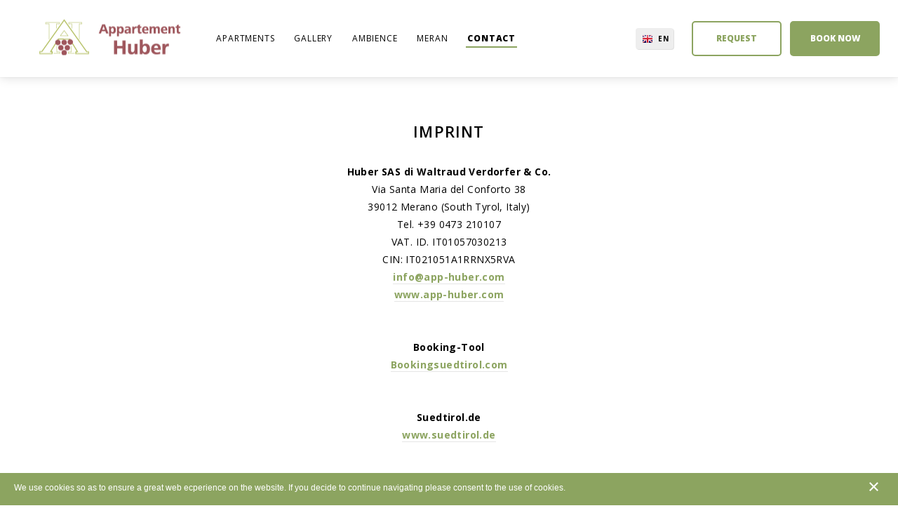

--- FILE ---
content_type: text/html; charset=UTF-8
request_url: https://www.app-huber.com/en/imprint
body_size: 23991
content:
<!DOCTYPE html>
<html lang="en" dir="ltr">
    <head>
        <meta charset="utf-8">
        <title>Credits - Appartement Huber</title>
        <meta name="DESCRIPTION" content="Apartment Huber's credits for the pictures from Flickr and own photographic material.">
        <meta name="author" content="DH Webservice, David Huber">
        <meta name="ROBOTS" content="INDEX, FOLLOW">
        <meta name="MSSmartTagsPreventParsing" content="TRUE">
        <meta name="IMAGETOOLBAR" content="FALSE">
        <meta name="viewport" content="width=device-width,initial-scale=1">
        <meta name="HandheldFriendly" content="True">
        <meta name="MobileOptimized" content="320">
        <link rel="alternate" hreflang="de" href="https://www.app-huber.com/de/impressum" />
        <link rel="alternate" hreflang="it" href="https://www.app-huber.com/it/colophon" />
        <link rel="alternate" hreflang="en" href="https://www.app-huber.com/en/imprint" />
        <link rel="shortcut icon" href="https://www.app-huber.com/themes/huber/assets/images/favicon/favicon.ico">
        <link rel="apple-touch-icon" sizes="57x57" href="https://www.app-huber.com/themes/huber/assets/images/favicon/apple-icon-57x57.png">
        <link rel="apple-touch-icon" sizes="72x72" href="https://www.app-huber.com/themes/huber/assets/images/favicon/apple-icon-72x72.png">
        <link rel="apple-touch-icon" sizes="114x114" href="https://www.app-huber.com/themes/huber/assets/images/favicon/apple-icon-114x114.png">
        <link rel="stylesheet" type="text/css" href="https://www.app-huber.com/themes/huber/assets/css/one.css" media="all">
        <link rel="stylesheet" type="text/css" href="https://www.app-huber.com/themes/huber/assets/css/global.css?1769012525" media="all">
        <link rel="stylesheet" type="text/css" href="https://www.app-huber.com/themes/huber/assets/css/colour-green.css" media="all">
        <link rel="stylesheet" type="text/css" href="https://maxcdn.bootstrapcdn.com/font-awesome/4.3.0/css/font-awesome.min.css" media="all">
        <link rel="stylesheet" type="text/css" href="https://www.app-huber.com/themes/huber/assets/css/jquery.cookiebar.css" media="all">
    </head>
    <body data-template="000001" class="fullwidth">
        <!-- Navigation | START -->
        <div id="nav">
            <div class="centre">
                <a href="https://www.app-huber.com/en" target="_top" class="logo">
                    <img src="https://www.app-huber.com/themes/huber/assets/images/logo-app-huber.png" alt="Logo Appartement Huber" >
                </a>
                <nav>
                    <ul>
                        <li class="dh_button_mobile mobile"> <a class="dh_button_mobile_1 mobile" href="https://www.app-huber.com/en/request" target="_top">Request</a><a class="dh_button_mobile_2 mobile" href="https://www.app-huber.com/en/book" target="_top">Book now</a> </li>
                        <li>
                            <a href="https://www.app-huber.com/en/apartments/merano-apartments-rates" target="_top">Apartments</a> 
                            <ul>
                                <li><a href="https://www.app-huber.com/en/apartments/merano-apartments-rates" target="_top">Overview & Rates</a></li>
                                <li><a href="https://www.app-huber.com/en/apartments/studio-apartment-merano" target="_top">Apartment 3</a></li>
                                <li><a href="https://www.app-huber.com/en/apartments/apartment-4" target="_top">Apartment 4</a></li>
                                <li><a href="https://www.app-huber.com/en/apartments/apartment-5" target="_top">Apartment 5</a></li>
                                <li><a href="https://www.app-huber.com/en/apartments/apartment-6" target="_top">Apartment 6</a></li>
                                <li><a href="https://www.app-huber.com/en/apartments/apartment-with-2-bedrooms-merano" target="_top">Apartment 7</a></li>
                            </ul>
                        </li>
                        <li><a href="https://www.app-huber.com/en/gallery" target="_top">Gallery</a></li>
                        <li><a href="https://www.app-huber.com/en/holiday-rental-merano" target="_top">Ambience</a></li>
                        <li>
                            <a href="https://www.app-huber.com/en/merano/apartment-close-to-trauttmansdorff" target="_top">Meran</a> 
                            <ul>
                                <li><a href="https://www.app-huber.com/en/merano/apartment-close-to-trauttmansdorff" target="_top">Castle Trauttmansdorff</a></li>
                                <li><a href="https://www.app-huber.com/en/merano/the-kurhaus" target="_top">The Kurhaus & Promenade</a></li>
                                <li><a href="https://www.app-huber.com/en/merano/apartments-near-terme" target="_top">Merano Terme</a></li>
                            </ul>
                        </li>
                        <li>
                            <a href="https://www.app-huber.com/en/contact/how-to-arrive" target="_top">Contact</a> 
                            <ul>
                                <li><a href="https://www.app-huber.com/en/contact/how-to-arrive" target="_top">How to arrive</a></li>
                                <li><a href="https://www.app-huber.com/en/imprint" target="_top">Imprint</a></li>
                            </ul>
                        </li>
                    </ul>
                    <a id="pull"><i class="fa fa-bars"></i></a>
                </nav>
                <div id="language">
                    <ul>
                        <li class="de"><a href="https://www.app-huber.com/de/impressum" target="_top" title="DE">DE</a></li>
                        <li class="it"><a href="https://www.app-huber.com/it/colophon" target="_top" title="IT">IT</a></li>
                        <li class="en"><a href="https://www.app-huber.com/en/imprint" target="_top" title="EN">EN</a></li>
                    </ul>
                </div>
                <a href="https://www.app-huber.com/en/request" target="_top" class="book"><span>Request</span> </a>
                <a href="https://www.app-huber.com/en/book" target="_top" class="book_2"><span>Book now</span></a>
                <div class="shadow"></div>
            </div>
        </div>
        <!-- Navigation | END -->
        <div id="container">
            <!-- Header | Start -->
            <header>
                <!-- Check Rates Banner | START -->
                <!-- Check Rates Banner | START -->
                <div id="check">
                    <div class="centre">
                        <form action="https://www.app-huber.com/en/request" method="post">
                            <div class="field calendar">
                                <input name="anreise" type="text" placeholder="Date of arrival" id="arrival" readonly />
                                <i class="fa fa-calendar-o"></i>
                            </div>
                            <div class="field calendar">
                                <input name="abreise" type="text" placeholder="Date of departure" id="departure" readonly />
                                <i class="fa fa-calendar-o"></i>
                            </div>
                            <div class="field select">
                                <select name="ferienwohnung">
                                    <option value="0">Apa.</option>
                                    <option value="3">Apa. 3</option>
                                    <option value="4">Apa. 4</option>
                                    <option value="5">Apa. 5</option>
                                    <option value="6">Apa. 6</option>
                                    <option value="7">Apa. 7</option>
                                </select>
                                <i class="fa fa-chevron-down"></i> 
                            </div>
                            <div class="field select">
                                <select name="erwachsene">
                                    <option value="1" >1 adult</option>
                                    <option value="2" >2 adults</option>
                                    <option value="3" >3 adults</option>
                                    <option value="4" >4 adults</option>
                                    <option value="5" >5 adults</option>
                                    <option value="6" >6 adults</option>
                                </select>
                                <i class="fa fa-chevron-down"></i> 
                            </div>
                            <div class="field select">
                                <select name="kinder">
                                    <option value="0" >0 kids</option>
                                    <option value="1" >1 kid</option>
                                    <option value="2" >2 kids</option>
                                    <option value="3" >3 kids</option>
                                    <option value="4" >4 kids</option>
                                    <option value="5" >5 kids</option>
                                </select>
                                <i class="fa fa-chevron-down"></i> 
                            </div>
                            <input value="ok" type="hidden" name="expressanfrage">
                            <button><span data-hover="Request">Request</span></button>
                        </form>
                    </div>
                </div>
                <!-- Check Rates Banner | END -->
                <!-- Check Rates Banner | END -->
            </header>
            <!-- Header | END -->
            <!-- Content | START -->
            <main>
                <div class="centre">
                    <div id="content">
                        <h1>
                            Imprint
                        </h1>
                        <p>
                            <strong>Huber SAS di Waltraud Verdorfer &amp; Co.</strong>
                            <br />
                            Via Santa Maria del Conforto 38
                            <br />
                            39012 Merano (South Tyrol, Italy)
                            <br />
                            Tel. +39 0473 210107
                            <br />
                            VAT. ID. IT01057030213
                            <br />
                            CIN: IT021051A1RRNX5RVA
                            <br />
                            <a href="mailto:info@app-huber.com">info@app-huber.com</a>
                            <br />
                            <a href="undefined/">
                                www.app-huber.com
                                <br />
                            </a>
                            <br />
                            <br />
                            <strong>Booking-Tool</strong>
                            <br />
                            <a data-cke-saved-href="https://www.bookingsuedtirol.com/auer/hotel-amadeus" href="https://www.bookingsuedtirol.com/en/meranomeran/residence-huber" target="_blank">
                                Bookingsuedtirol.com
                                <br />
                            </a>
                            <br />
                            <br />
                            <strong>
                                <strong>Suedtirol.de</strong>
                                <br />
                            </strong>
                            <a data-cke-saved-href="https://www.bookingsuedtirol.com/auer/hotel-amadeus" href="https://www.suedtirol.de/" target="_blank">www.suedtirol.de</a>
                            <br />
                            <br />
                            <br />
                            <strong>
                                Thank&#39;s for the great pictures
                                <br />
                            </strong>
                            Anita Augscheller
                        </p>
                        <p>
                            <a href="https://www.flickr.com/photos/uncle-leo/7823670022/" target="_blank">Kurhaus</a> by <a href="https://www.flickr.com/photos/uncle-leo/" target="_blank">Leo-setä</a> under <a href="https://creativecommons.org/licenses/by/2.0/" target="_blank">CC-License</a>
                            <a href="https://www.flickr.com/photos/eriwst/5949550471/" target="_blank">
                                <br />
                                Die Gärten von Schloss Trauttmansdorff
                            </a>
                            by <a href="https://www.flickr.com/photos/eriwst/" target="_blank">Leo-setä</a> under <a href="https://creativecommons.org/licenses/by-sa/2.0/" target="_blank">CC-License</a> 
                            <a href="https://www.flickr.com/photos/susannek/6953455250/" target="_blank">
                                <br />
                                Trauttmansdorffer Gärten in Meran
                            </a>
                            by <a href="https://www.flickr.com/photos/susannek/" target="_blank">Susanne Tofern</a> under <a href="https://creativecommons.org/licenses/by-sa/2.0/" target="_blank">CC-License</a> 
                            <a href="https://www.flickr.com/photos/paolomazzoleni/1873821915/" target="_blank">
                                <br />
                                Therme Meran
                            </a>
                            by <a href="https://www.flickr.com/photos/paolomazzoleni/" target="_blank">Paolo Mazzoleni</a> under 
                            <a href="https://creativecommons.org/licenses/by/2.0/" target="_blank">
                                CC-License
                                <br />
                            </a>
                            <br />
                            <strong>
                                <br />
                                Copyright
                            </strong>
                        </p>
                        <p>
                            Copyright remains by the authors of the text and no copying or use of pictures, audio, video and text in any form of publication is permitted without the express consent of the author.
                            <br />
                             
                        </p>
                        <p><strong>Content</strong></p>
                        <p>
                            Editors are in no way responsible for given information nor for completeness, correctness and for it being up to date. No responsibility can be given to editors if the use of the given information leeds to material and/or moral damage.
                            <br />
                             
                        </p>
                        <p><strong>Links to other sites</strong></p>
                        <p>Links to other World Wide Web sites on this site are provided solely as a convenience to our visitors. Accordingly, we do not endorse or approve the contents of any third party websites to which these pages are linked, and we do not accept any liability for action you may take as a result of relying on information or advice obtained from such sites and their content. If you decide to access any of the third party sites linked to this site, you do this entirely at your own risk.</p>
                    </div>
                </div>
            </main>
            <!-- Content | END -->
            <!-- Sitewide Extras | START -->
            <div id="extras">
                <div class="centre">
                    <div id="specials" class="list">
                        <div class="back">
                            <div class="slider">
                                <div class="item">
                                    <img src="https://www.app-huber.com/files/bewertungen/2021/4_klein_gaeste.jpg" alt="" width="1200" height="400" />
                                    <div class="details">
                                        <a href="#">
                                            <div class="title">
                                                What our guests say
                                                <br />
                                            </div>
                                            <p>Everything is in very good conditions and extremely clean. The location is pleasantly quiet, you reach the city in about 15 minutes by foot. The in-house underground car park with direct access to the house completes the very good picture for an apartment of this price class.</p>
                                            <div class="title"> <span>Carsten, Germany</span></div>
                                        </a>
                                    </div>
                                </div>
                                <div class="item">
                                    <img src="https://www.app-huber.com/files/bewertungen/2021/17_klein_gaeste.jpg" alt="" width="1200" height="400" />
                                    <div class="details">
                                        <a href="#">
                                            <div class="title">
                                                What our guests say
                                                <br />
                                            </div>
                                            <p>Nice and hospitable atmosphere. The apartments are comfortable. Supermarkets and restaurants nearby and in a short stroll you reach the center.</p>
                                            <div class="title"> <span>Carlo, Italy</span></div>
                                        </a>
                                    </div>
                                </div>
                                <div class="item">
                                    <img src="https://www.app-huber.com/files/bewertungen/2021/96_klein_gaeste.jpg" alt="" width="1200" height="400" />
                                    <div class="details">
                                        <a href="#">
                                            <div class="title">
                                                What our guests say
                                                <br />
                                            </div>
                                            <p>There was everything we needed. In the corridor you can also lean things (hairdryer, sugar etc.) it was perfect for us. 15 min to the center by foot. Nice hosts with hearty garden which is home to 2 rabbits and 2 chickens live.</p>
                                            <div class="title"> <span>Uwe, Sitzerland</span></div>
                                        </a>
                                    </div>
                                </div>
                                <div class="item">
                                    <img src="https://www.app-huber.com/files/bewertungen/2021/40_klein_gaeste.jpg" alt="" width="1200" height="400" />
                                    <div class="details">
                                        <a href="#">
                                            <div class="title">
                                                What our guests say
                                                <br />
                                            </div>
                                            <p>Central location, in about 10 minutes walk into the center, beautiful apartment, kitchen perfectly furnished, good WIFI, ample balcony, very quiet, parking in the underground garage, very nice host.</p>
                                            <div class="title"> <span>Helmut, Austria</span></div>
                                        </a>
                                    </div>
                                </div>
                            </div>
                        </div>
                        <div class="nav"></div>
                    </div>
                </div>
            </div>
            <!-- Sitewide Extras | END -->
            <footer>
                <div id="footer">
                    <div class="centre">
                        <div class="contact">
                            <p>
                                <strong class="phone">+39 0473 210 107</strong>
                                <br />
                                <a href="<script>
                                    1
                                </script>
                                ">
                                <script type="text/javascript">
	var l=new Array();
	l[0]='>';l[1]='a';l[2]='/';l[3]='<';l[4]='|109';l[5]='|111';l[6]='|99';l[7]='|46';l[8]='|114';l[9]='|101';l[10]='|98';l[11]='|117';l[12]='|104';l[13]='|45';l[14]='|112';l[15]='|112';l[16]='|97';l[17]='|64';l[18]='|111';l[19]='|102';l[20]='|110';l[21]='|105';l[22]='>';l[23]='"';l[24]='|109';l[25]='|111';l[26]='|99';l[27]='|46';l[28]='|114';l[29]='|101';l[30]='|98';l[31]='|117';l[32]='|104';l[33]='|45';l[34]='|112';l[35]='|112';l[36]='|97';l[37]='|64';l[38]='|111';l[39]='|102';l[40]='|110';l[41]='|105';l[42]=':';l[43]='o';l[44]='t';l[45]='l';l[46]='i';l[47]='a';l[48]='m';l[49]='"';l[50]='=';l[51]='f';l[52]='e';l[53]='r';l[54]='h';l[55]=' ';l[56]='a';l[57]='<';
	for (var i = l.length-1; i >= 0; i=i-1){
	if (l[i].substring(0, 1) == '|') document.write("&#"+unescape(l[i].substring(1))+";");
	else document.write(unescape(l[i]));}
	</script>
                            </a>
                            <br />
                            <br />
                            <i class="fa fa-map-marker"></i>Via Santa Maria del Conforto 38
                            <br />
                            39012 Merano (South Tyrol / Italy)
                            <br />
                            <a href="https://www.google.com/maps/dir//Via+Santa+Maria+del+Conforto,+38,+Merano,+BZ/@46.6611902,11.1635913,16z/data=!3m1!4b1!4m8!4m7!1m0!1m5!1m1!1s0x4782bc044677d291:0xc8da294e375b1f16!2m2!1d11.1679687!2d46.6611903" target="_blank"><strong>Get directions on Google Maps</strong></a>
                        </p>
                    </div>
                    <div class="dark"></div>
                </div>
            </div>
        </footer>
        <div id="footerlinks">
            <div class="centre">
                &copy; 2026 <strong>Appartement Huber</strong> <span>&nbsp;&nbsp;</span>
                <br />
                VAT ID <strong>01057030213</strong> <span>&nbsp;&nbsp;</span>
                <br />
                CIN: <strong>IT021051A1RRNX5RVA</strong> <span>&nbsp;&nbsp;</span>
                <br />
                <a href="https://www.app-huber.com/en/imprint">Imprint</a> <span>&nbsp;&nbsp;</span>
                <br />
                <a href="https://www.app-huber.com/en/privacy">Privacy</a> <span>&nbsp;&nbsp;</span>
                <br />
                <a href="https://www.app-huber.com/en/cookies">Cookies</a> 
            </div>
        </div>
        <!-- Closing DIV id="container" -->
    </div>
    <div id="dh_cookiebar_content">We use cookies so as to ensure a great web ecperience on the website. If you decide to continue navigating please consent to the use of cookies.</div>
    <script src="https://www.app-huber.com/themes/huber/assets/js/plugins.js"></script>
    <script src="https://www.app-huber.com/themes/huber/assets/js/global.js?1769012525"></script>
    <script src="https://www.app-huber.com/themes/huber/assets/js/datepicker-en.js"></script>
    <script src="https://www.app-huber.com/themes/huber/assets/js/jquery.cookiebar.js"></script>
    <script>$.cookieBar({message:$('#dh_cookiebar_content').text(),fixed:true,bottom:true});</script>
</body>
</html>

--- FILE ---
content_type: text/css
request_url: https://www.app-huber.com/themes/huber/assets/css/global.css?1769012525
body_size: 84970
content:
/*
Base Hotel: HTML Template by Klaye Morrison (http://klayemorrison.com)

- If you prefer multiple line CSS, no worries - just use a formatter like http://cssbeautify.com.
- Hover states are declared with '.hover' - Only non-touch browsers have the '.hover' class applied, so touch devices don't apply hover states.
- Colours, patterns, layouts and backgrounds are declared in separate style sheets. Please read the documentation for help.

[Style Index]

1.0 ----- Navigation
	1.1 - Drop Downs
	1.2 - Languages
	1.3 - Book Button
	1.4 - Fixed Navigation
2.0 ----- Global Styling & Interface
	2.1 - Header
	2.2 - Slideshow
	2.3 - Buttons
	2.4 - List Items (Rooms & Specials)
	2.5 - Check Rates Banner
	2.6 - Select Boxes
	2.7 - Date Picker
3.0 ----- Content
	3.1 - USP Boxes
	3.2 - Feature List
	3.3 - Pagination
4.0 ----- Home
	4.1 - Featured Slider
	4.2 - Home 2
	4.3 - Home 3
	4.4 - Gallery Slider
5.0 ----- Accommodation
	5.1 - List Items (Rooms)
	5.2 - Video
	5.3 - Room Detail
6.0 ----- Specials
	6.1 - List Items (Specials Slider)
	6.2 - Specials Page
7.0 ----- About Hotel
	7.1 - Stats
	7.2 - Instagram
8.0 ----- Location
9.0 ----- Restaurant Menu
10.0 ----- Photo Gallery
	10.1 - Colorbox
11.0 ----- Blog
	11.1 - Post List
	11.2 - Comments
	11.3 - Sidebar
12.0 ----- Guest Book
	12.1 - Testimonials
	12.2 - Testimonials Cover
13.0 ----- FAQs
14.0 ----- Contact
15.0 ----- Sitemap
16.0 ----- Sidebar
	16.1 - Reservations Form
	16.2 - Search
	16.3 - List Items (Specials Slider)
17.0 ----- Sitewide Extras
	17.1 - Footer Testimonials
	17.2 - Recent Blog Posts
18.0 ----- Promo Popup
19.0 ----- Footer
	19.1 - Subscribe / Social
	19.2 - Contact Details
	19.3 - Footer Links
20.0 ----- Single Page
21.0 ----- Transitions
22.0 ----- Responsive

*/

@import url(https://fonts.googleapis.com/css?family=Open+Sans:400,400italic,600,700,800|Poly:400,400italic);

* { margin:0; padding:0; text-decoration:none; list-style:none; outline:none; }
html, body { width:100%; height:100%; }
#container { padding-top:110px; position:relative; background:#FFF; }
.centre { max-width:1200px; margin:auto; padding:0 50px; position:relative; }
a img { border:none; }

/******************** 1.0 - Navigation ********************/

#nav { width:100%; height:110px; position:fixed; background:#FFF; box-shadow:0 0 1px rgba(0,0,0,.2),0 0 15px rgba(0,0,0,.15); z-index:100; -webkit-transform:translateZ(0); }
#nav .centre { height:100%; }
#nav .logo { position:absolute; top:50%; left:50px; transform:translate(0,-50%); -webkit-transform:translate(0,-50%); -ms-transform:translate(0,-50%); }
#nav nav { position:absolute; top:50%; right:308px; margin-top:-20px; }
#nav nav li { float:left; position:relative; }
#nav nav li.mobile { display:none; }
#nav nav li a { height:40px; padding:0 14px; font:12px/40px 'Open Sans', sans-serif; color:#000; letter-spacing:.8px; text-transform:uppercase; display:block; position:relative; }
#nav nav li a:after { content:""; width:calc(100% - 24px); height:2px; position:absolute; bottom:7px; left:12px; }
#nav nav li.active a { font-weight:800; opacity:1; }
#pull { width:25px; font-size:25px; position:absolute; top:7px; right:236px; display:none; cursor:pointer; }
.hover #nav .logo:hover { opacity:.5; }
.hover #nav nav li:hover a:after { background:rgba(0,0,0,.1); }

/* 1.1 - Drop Downs */

#nav nav li ul { position:absolute; border-radius:5px; box-shadow:1px 1px 0 rgba(0,0,0,.1); display:none; }
#nav nav li ul li { float:none; }
#nav nav li ul li a { min-width:150px; height:44px; padding:0 14px; font-size:12px; line-height:44px; color:#FFF; font-weight:600 !important; white-space:nowrap; text-transform:none; background:#555; border-bottom:1px solid #424242; cursor:pointer; }
#nav nav li ul li a i { font-size:11px; position:absolute; top:50%; right:12px; margin-top:-5px; color:rgba(255,255,255,.2); }
#nav nav li ul li:last-of-type a { border:none; }
#nav nav li ul li a:after { display:none; }
#nav nav li ul li ul { top:0; left:100%; }
#nav nav li ul li ul li a { background:#484848; border-bottom:1px solid #383838 !important; }
#nav nav li ul li ul li:last-of-type a { border:none !important; }
#nav nav li ul li.active a, .hover #nav nav li ul li:hover a { background:#484848; }
#nav nav li ul li ul li.active a { background:#404040 !important; }
.hover #nav nav li ul li ul li a:hover { background:#404040; }

/* 1.2 - Languages */

#language { max-height:30px; margin-top:-15px; position:absolute; top:50%; right:240px; border-radius:4px; box-shadow:1px 1px 0 rgba(0,0,0,.12); overflow:hidden; }
#language li a { width:22px; height:20px; padding:10px 0 0 32px; font:bold 10px/10px 'Open Sans', sans-serif; color:#000; letter-spacing:1px; display:block; background:#EEE; border-top:1px solid #D5D5D5; }
#language li:first-child a { background:#EEE !important; border:none; box-shadow:1px 1px 0 rgba(0,0,0,.12); cursor:default; }
#language li a:before { content:""; width:14px; height:11px; position:absolute; left:10px; }
#language li.en a:before { background:url(../images/flag-en.png); }
#language li.cn a:before { background:url(../images/flag-cn.png); }
#language li.fr a:before { background:url(../images/flag-fr.png); }
#language li.de a:before { background:url(../images/flag-de.png); }
#language li.it a:before { background:url(../images/flag-it.png); }
#language:hover { max-height:200px; }
.hover #language li a:hover { background:#DDD; }

/* 1.3 - Book Button */

#nav .book { width:160px; height:50px; font:800 12px/46px 'Open Sans', sans-serif; letter-spacing:1px; text-transform:uppercase; display:block; border-radius:5px; box-sizing:border-box; position:absolute; top:50%; right:50px; margin-top:-25px; overflow:hidden; border:2px solid }
#nav .book span { width:100%; text-indent:15px; position:relative; display:inline-block; letter-spacing: 0;}
/*
#nav .book span:before { color:#FFF; position:absolute; left:0; top:100%; content:attr(data-hover); }
*/
#nav .book i { font-size:16px; position:absolute; top:15px; right:15px; }
/*
.hover #nav .book:hover span { transform:translateY(-100%); -webkit-transform:translateY(-100%); -ms-transform:translateY(-100%); }
*/
.hover #nav .book:hover i { color:#FFF; }

/* 1.4 - Fixed Navigation */

#container.scroll { padding-top:80px; }
#nav.scroll { height:80px; }

/******************** 2.0 - Global Styling & Interface ********************/

.ui-tooltip { height:30px; padding:0 10px; font:bold 12px/30px 'Open Sans'; color:#333; letter-spacing:.2px; box-shadow:1px 1px 0 rgba(0,0,0,.15); background:#FFF; position:absolute; z-index:999999; border-radius:4px; }

/* 2.1 - Header */

#header { width:100%; /* David Huber background:url(../images/header.jpg) top center;*/background-position:top center !important; background-size:cover !important; background-repeat:no-repeat !important; position:relative; }
#header:before { content:""; width:100%; height:100%; position:absolute; top:0; opacity:.7; }
#header .h1 { width:100%; padding:57px 0 122px; text-align:center; position:relative; }
#header h1 { font:italic 40px/45px 'Poly', georgia; color:#FFF; display:inline-block; }
#header .h1 span { padding:0 50px 7px; display:block; }
#header .h1 .tagline { padding:10px 50px 0; font:800 12px/18px 'Open Sans', sans-serif; letter-spacing:1.5px; text-transform:uppercase; border-top:1px solid rgba(255,255,255,.25); }

/* 2.2 - Slideshow */

#slideshow { margin:0 0 62px; position:relative; }
#slideshow:before { content:""; width:calc(100% + 10px); height:calc(100% + 10px); background:#FFF; border:1px solid #E5E5E5; position:absolute; top:-6px; left:-6px; }
#slideshow .caroufredsel_wrapper { background:#666; }
#slideshow .item { position:relative; }
#slideshow .item span { padding:8px 12px 10px; font:bold 12px/16px 'Open Sans', sans-serif; color:#FFF; letter-spacing:.7px; background:rgba(40,40,40,.8); border-radius:5px; position:absolute; bottom:20px; left:20px; }
#slideshow img { width:100%; height:auto; display:block; position:relative; }
#slideshow .nav { height:40px; width:65px; background:#FFF; border-radius:5px; box-shadow:1px 1px 0 rgba(0,0,0,.1); position:absolute; bottom:40px; right:50px; opacity:0; z-index:2; }
#slideshow .nav a { width:50%; height:100%; font-size:15px; line-height:40px; color:#000; text-align:center; float:left; display:block; cursor:pointer; opacity:.4; }
#content #slideshow { margin:33px 0 38px; }
.hover #slideshow:hover .nav { opacity:1; bottom:50px; }
.hover #slideshow .nav a:hover { opacity:1; }

/* 2.3 - Buttons */

.button, form button { height:50px; padding:0 25px; font:800 12px/50px 'Open Sans', sans-serif; color:#FFF; letter-spacing:1.2px; text-align:center; text-transform:uppercase; display:inline-block; border-radius:5px; overflow:hidden; }
.button span, form button span { position:relative; display:inline-block; }
.button span:before, form button span:before { position:absolute; top:100%; content:attr(data-hover); }
form button { padding:0; cursor:pointer; border:none; }
.hover .button:hover, .hover form button:hover { background:#000; }
.hover .button:hover span, .hover form button:hover span { transform:translateY(-100%); -webkit-transform:translateY(-100%); -ms-transform:translateY(-100%); }

/* 2.4 - List Items (Rooms & Specials) */

.list { margin-bottom:70px; position:relative; }
.list .item { position:relative; }
.list .item a { width:100%; height:100%; padding:40px; color:#FFF; display:block; position:absolute; top:0; left:0; box-sizing:border-box; }
.list .item .details { width:380px; height:100%; font:14px/25px 'Open Sans', sans-serif; text-align:center; letter-spacing:.4px; position:absolute; top:0; right:0; z-index:1; }
.list .item .details * { position:relative; z-index:1; }
.list .item .details .title { margin-bottom:15px; font:bold 25px/30px 'Open Sans', sans-serif; text-transform:none; letter-spacing:0; }
.list .item .details .title span { margin-top:2px; font:bold 14px/32px 'Open Sans', sans-serif; letter-spacing:1px; text-transform:uppercase; display:block; }
.list .item .details:before { content:""; width:100%; height:100%; position:absolute; top:0; right:0; opacity:.9; }
.list .item .details .button { width:150px; padding:0; box-sizing:border-box; position:absolute; bottom:50px; left:50%; margin-left:-75px; }
.list .item img { width:100%; height:auto; display:block; position:relative; }
.hover .list .item .details:hover .button { background-color:#FFF; }
.hover .list .item .details:hover .button span, .hover #rooms.list.grid .item .container:hover .button span { transform:translateY(-100%); -webkit-transform:translateY(-100%); -ms-transform:translateY(-100%); }
/*David Huber
.hover .list .item.listhover:hover img { transform:scale(1.04); }
*/

/* 2.5 - Check Rates Banner */

#check { width:100%; height:55px; margin-top:-55px; position:relative; z-index:10; }
#check .centre { height:100%; padding:0; background:#000; border-radius:5px 8px 0 0; }
#check .field { width:17%; height:55px; border-right:1px solid #333; box-sizing:border-box; float:left; position:relative; }
#check .field input, #check .field select { width:100%; height:55px; font:11px/55px 'Open Sans', sans-serif; color:#FFF; text-indent:20px; text-transform:uppercase; letter-spacing:1px; border:none; background:none; cursor:pointer; position:relative; z-index:2; }
#check .field select { text-indent:15px; }
#check .field select option { color:#000; }
#check ::-webkit-input-placeholder { color:#FFF; }
#check .field i { font-size:16px; color:#666; position:absolute; margin-top:20px; right:20px; z-index:1; }
#check .field:last-of-type { border:none; }
#check .field select { display:none; }
#check button { width:15%; height:55px; line-height:55px; background:#333; border-radius:0 5px 0 0; }
.hover #check .field:hover i { color:#FFF; }
.hover #check button:hover { box-shadow:1px -1px 0 rgba(0,0,0,.1); }

/* 2.6 - Select Boxes */

.selectboxit-container { width:100%; position:relative; display:inline-block; vertical-align:top; height:100%; float:left; z-index:2; }
.selectboxit-container * { font:12px 'Open Sans', sans-serif; -webkit-touch-callout:none; -webkit-user-select:none; -khtml-user-select:none; -moz-user-select:-moz-none; -ms-user-select:none; -o-user-select:none; user-select:none; outline:none; white-space:nowrap; }
.selectboxit-container span i { display:none; }
.selectboxit-container .selectboxit { width:100% !important; height:100%; cursor:pointer; display:block; overflow:hidden; position:relative; }
.selectboxit-container span, .selectboxit-container .selectboxit-options a { height:40px; line-height:40px; display:block; }
.selectboxit-container span { height:100%; font:11px/55px 'Open Sans', sans-serif; color:#FFF; text-transform:uppercase; letter-spacing:1px; }
.selectboxit-option { border-bottom:1px solid #DDD; }
.selectboxit-option-last { border:none; }
.selectboxit-container .selectboxit:focus { outline:0; }
.selectboxit-text { text-indent:20px; }
.selectboxit-container .selectboxit-options { -moz-box-sizing:border-box; box-sizing:border-box; min-width:100% !important; *width:100% !important; margin:0; padding: 0; list-style:none; position:absolute; overflow-x:hidden; overflow-y:auto; cursor:pointer; display:none; z-index:999999; text-align:left; border:none; border-top:1px solid #E5E5E5; background:#EEE; border-radius:0 0 5px 5px; letter-spacing:.4px; }
.selectboxit-option .selectboxit-option-anchor { padding:0 20px; }
.selectboxit-option-icon-container { float:left; }
.selectboxit-list { box-shadow:1px 1px 0 rgba(0,0,0,.12); }
.selectboxit-list > .selectboxit-focus > .selectboxit-option-anchor { background:#DDD; }

/* 2.7 - Date Picker */

.ui-datepicker { background:#EEE; width:800px !important; margin-top:-195px !important; margin-left:-400px !important; font:14px/20px 'Open Sans', sans-serif; float:left; display:none; z-index:999999 !important; box-shadow:1px 1px 0 rgba(0,0,0,0.12); position:fixed !important; top:50% !important; left:50% !important; }
.ui-datepicker * { position:relative; z-index:2; }
.ui-datepicker:before { content:""; width:100%; height:100%; outline:9999px solid rgba(30,30,30,.6); position:absolute; top:0; left:0; z-index:1; }
.ui-datepicker-group { width:50%; float:left; }
.ui-datepicker-header { position:relative; background:#333; height:55px; }
.ui-datepicker-title { font:bold 16px/53px 'Open Sans', georgia !important; color:#FFF; letter-spacing:.5px; }
.ui-datepicker-group-first .ui-datepicker-header { border-right:1px solid #222; }
.ui-datepicker .ui-datepicker-title { font-size:16px; font-weight:bold; line-height:28px; text-align:center; }
.ui-datepicker table { width:100%; margin:0; padding:15px 28px 28px 28px; }
.ui-datepicker-group-first table { border-right:1px solid #DDD; }
.ui-datepicker th { width:25px; padding:5px 5px 20px; font-size:12px; letter-spacing:1px; text-transform:uppercase; color:#666; }
.ui-datepicker td span, .ui-datepicker td a { display:block; padding:13px 5px; text-decoration:none; }
.ui-state-default, .ui-widget-content .ui-state-default, .ui-widget-header .ui-state-default { font-size:14px; background:#FFF; color:#666; text-align:center; }
.ui-state-hover, .ui-widget-content .ui-state-hover, .ui-state-focus, .ui-widget-content .ui-state-focus, .ui-widget-header .ui-state-focus, .ui-state-active, .ui-widget-content .ui-state-active, .ui-widget-header .ui-state-active { font-size:18px; color:#FFF; font-weight:bold; text-shadow:1px 1px 0 rgba(0, 0, 0, 0.2); }
.ui-widget-header .ui-state-hover { opacity:0.25; cursor:pointer; }
.ui-state-disabled, .ui-widget-content .ui-state-disabled, .ui-widget-header .ui-state-disabled { opacity:0.25; cursor:default; }
.ui-icon { text-indent:-9999px; display:block; }
.ui-datepicker .ui-datepicker-prev .ui-icon:before { content:"\f190"; width:100%; height:100%; font-size:20px; font-weight:normal; color:#FFF; text-indent:0; font-family:FontAwesome; position:absolute; top:0; left:0; }
.ui-datepicker .ui-datepicker-next .ui-icon:before { content:"\f18e"; width:100%; height:100%; font-size:20px; font-weight:normal; color:#FFF; text-indent:0; font-family:FontAwesome; position:absolute; top:0; left:0; }
.ui-datepicker .ui-datepicker-prev, .ui-datepicker .ui-datepicker-next { position:absolute; top:17px !important; }
.ui-datepicker .ui-datepicker-prev { left:15px; z-index:3; }
.ui-datepicker .ui-datepicker-next { right:30px; z-index:3; }

/******************** 3.0 - Content ********************/

main { font:14px/25px 'Open Sans', sans-serif; color:#000; letter-spacing:.4px; background:top left repeat-x; }
main .centre { padding:70px 50px; }
main .centre:after { content:""; clear:both; display:block; }
main h1, main h2 { margin-bottom:30px; font:600 22px/30px 'Open Sans', sans-serif; text-transform:uppercase; letter-spacing:1.2px; position:relative; }
main h1 strong, main h2 strong { font-weight:800; }
main h3 { margin-bottom:28px; font:700 16px/26px 'Open Sans', sans-serif; text-transform:uppercase; letter-spacing:1px; }
main p { margin:0 0 30px; }
main p.fine { font-size:12px; }
main p a, main p a i, main ul a { font-weight:bold; border-bottom:1px solid #E5E5E5; }
main p.credit { margin:-20px 0 38px; padding:7px 12px 8px; background:#EEE; border-radius:5px; display:inline-block; box-shadow:1px 1px 0 rgba(0,0,0,.12); }
main p.credit a { border-color:#DDD; }
main p.credit i { margin-right:2px; font-size:16px; position:relative; top:2px; }
main hr { margin-bottom:30px; border:1px solid #FFF; border-bottom:1px solid #E5E5E5; }
main ul { margin-bottom:30px; }
main ul li { list-style:circle; }
main ul ul { margin-left:18px; }
main table { max-width:100%; margin:35px 0; background:#F5F5F5; box-shadow:1px 1px 0 rgba(0,0,0,.12); border-radius:5px; overflow:hidden; border-collapse:collapse; position:relative; }
main table:before { content:""; width:100%; height:5px; position:absolute; top:0; left:0; z-index:1; }
main table td, main table th { padding:12px 30px; background:#F5F5F5; }
main table th { padding:22px 30px 17px; font:800 14px/20px 'Open Sans', sans-serif; letter-spacing:1.2px; text-transform:uppercase; background:#FFF; position:relative; }
main table th:before { content:""; width:100%; height:100%; position:absolute; top:0; left:0; opacity:.2; }
main table tr:nth-child(odd) td { background:#EEE; }
main blockquote { width:40%; margin:0 25px 25px -30px; font:bold 25px/30px 'Open Sans', sans-serif; float:left; }
/*#content { margin:0 0 -38px; }*/
#content { margin:0 0 0 0; }
#content .button { margin-top:5px; margin-bottom:30px; }
.fullwidth main { text-align:center; }
.fullwidth main h1 { margin-top:-8px; }
.fullwidth main table { margin-left:auto; margin-right:auto; }
.hover main p a:hover, .hover main p a:hover i, .hover main ul a:hover { color:#000; }
.hover main ul.sitemap a:hover { color:#000; }

/* 3.1 - USP Boxes */

.usp { margin:45px 0; }
.usp .box { width:100%; padding:15px 0; }
.usp .box i { width:70px; height:70px; font-size:22px; line-height:66px; text-align:center; border:2px solid; border-radius:100px; box-sizing:border-box; margin:0 30px 0 0; float:left; }
.usp .box p { margin:0; }
.usp h3 { margin-bottom:3px; font:700 16px/22px 'Open Sans', sans-serif; letter-spacing:.5px; text-transform:none; }
.usp .box:after, .usp:after { content:""; display:block; clear:both; }
.fullwidth .usp { margin:45px 0 0; }
.fullwidth .usp .box { width:33.33%; padding:0 15px; float:left; box-sizing:border-box; }
.fullwidth .usp .box:first-child { padding:0 35px 0 0; }
.fullwidth .usp .box:last-child { padding:0 0 0 35px; }
.fullwidth .usp .box i { margin:0 0 20px; float:none; }

/* 3.2 - Feature List */

#featurelist { width:100%; text-align:left; background:#EEE url(../images/fadeback.jpg); background-size:100% 100%; position:relative; box-shadow:0 1px 0 rgba(0,0,0,.07),inset 0 1px 0 0 rgba(0,0,0,0.05),inset 0 20px 10px -17px rgba(0,0,0,0.05); z-index:1; }
#featurelist .centre { z-index:1; }
#featurelist h2 { margin:-20px 0 55px; font:italic 40px/45px 'Poly', georgia; text-align:center; letter-spacing:-.3px; text-transform:none; }
#featurelist #slideshow:before { background:rgba(255,255,255,.2); border-color:rgba(0,0,0,.12); }
.featurelist { box-shadow:1px 1px 0 rgba(0,0,0,.1); border-radius:5px; overflow:hidden; }
.feature { width:100%; margin-bottom:1px; padding:40px 30px 10px; background:rgba(255,255,255,.5); border-top:1px solid rgba(255,255,255,.6); box-sizing:border-box; }
.feature:last-child { margin:0; }
.feature .thumb { margin-top:-10px; margin-bottom:20px; border-radius:60px; float:left; border:5px solid #FFF; box-sizing:border-box; box-shadow:1px 1px 0 rgba(0,0,0,.12); }
.feature .details { width:310px; padding:0 40px; line-height:20px; float:left; box-sizing:border-box; }
.feature .details h3 { margin-bottom:3px; font:800 16px/22px 'Open Sans', sans-serif; letter-spacing:1.5px; text-transform:uppercase; }
.feature .details a { padding:10px 10px 10px 0; font:800 12px/20px 'Open Sans', sans-serif; letter-spacing:1.5px; text-transform:uppercase; border:none; }
.feature .details a i { margin-right:3px; font-size:14px; position:relative; bottom:-1px; }
.feature .copy { width:calc(100% - 430px); float:left; }
.feature:after { content:""; display:block; clear:both; }
.hover .feature .details a:hover, .hover .feature .details a:hover i { color:#000; }
.hover .feature:hover { background:#FFF; }
.hover .feature:hover .thumb { transform:scale(1.2); border-radius:5px; border:none; box-shadow:none; }

/* 3.3 - Pagination */

.pagination { margin:20px 0 -10px; background:#EEE; border-radius:5px; box-shadow:1px 1px 0 rgba(0,0,0,.12); display:inline-block; }
.pagination:after { content:""; display:block; clear:both; }
.pagination li { font-weight:800; font-size:12px; color:#BBB; float:left; border-right:1px solid #D5D5D5; list-style:none; }
.pagination li:last-child { margin:0; border:none; }
.pagination li a { padding:10px 17px; display:block; }
.pagination li span { padding:10px 17px; display:block; }
.hover .pagination li a:hover { color:#000; }

/******************** 4.0 - Home ********************/

/* 4.1 - Featured Slider */

#featured { width:100%; position:relative; background:#999; }
#featured .item { float:left; position:relative; }
#featured .item .details { width:100%; text-align:center; position:absolute; top:50%; margin-top:-82px; }
#featured .item .title { margin-bottom:22px; display:block; }
#featured .item .title span { padding:5px 17px 10px; font:italic 40px/45px 'Poly', georgia; letter-spacing:-.5px; background:rgba(255,255,255,.85); box-shadow:1px 1px 0 rgba(0,0,0,.1); border-radius:5px; }
#featured .item .button { display:inline-block; box-shadow:1px 1px 0 rgba(0,0,0,.2); }
#featured .item img { width:100%; height:auto; min-height:275px; display:block; }
#featured .nav { height:40px; width:65px; background:#FFF; border-radius:5px; box-shadow:1px 1px 0 rgba(0,0,0,.1); position:absolute; bottom:95px; right:50px; opacity:0; z-index:2; }
#featured .nav a { width:50%; height:100%; font-size:15px; line-height:40px; color:#000; text-align:center; float:left; display:block; cursor:pointer; opacity:.4; }
.hover #featured:hover .nav { opacity:1; bottom:105px; }
.hover #featured .nav a:hover { opacity:1; }

/* 4.2 - Home 2 */

.home2 #container { padding:0; }
.home2 #nav { background:none; box-shadow:none; }
.home2 #language li:first-child a { background:rgba(255,255,255,.3) !important; }
.home2 header { height:100%; }
.home2 header:before { content:""; width:100%; height:200px; background:linear-gradient(to bottom, rgba(255,255,255,1) 0%,rgba(255,255,255,0) 100%); position:absolute; top:0; left:0; z-index:50; }
.home2 #featured, .home2 #featured .caroufredsel_wrapper, .home2 #featured .slider, .home2 #featured .item { height:100% !important; }
.home2 #featured .item { background-position:center; background-size:cover; }
.home2 #featured .item .details { margin-top:-55px; }
.home2 #check { margin:0; position:absolute; bottom:0; }
.home2 #nav.scroll { background:#FFF; box-shadow:0 0 1px rgba(0,0,0,.2),0 0 15px rgba(0,0,0,.15); }
.home2 #nav.scroll #language li:first-child a { background:#EEE !important; }

/* 4.3 - Home 3 */

.home3 main { color:#FFF; }
.home3 main p { color:rgba(255,255,255,.7); }
.home3 .usp .box i { color:rgba(0,0,0,.35); border-color:rgba(0,0,0,.35); }
.home3 #galleryslider .button { background:rgba(0,0,0,.35); color:#FFF; }
.home3 #galleryslider .button span:before { color:#000; }
.hover .home3 #galleryslider .button:hover { background:#FFF; }

/* 4.4 - Gallery Slider */

#galleryslider { padding-bottom:150px; position:relative; }
#galleryslider .caroufredsel_wrapper { background:#EEE; }
#galleryslider .slider { width:999999px; height:450px; }
#galleryslider img { width:auto; height:450px; float:left; display:block; }
#galleryslider .nav { height:40px; width:65px; background:#FFF; border-radius:5px; box-shadow:1px 1px 0 rgba(0,0,0,.1); position:absolute; bottom:40px; right:50px; opacity:0; z-index:1; }
#galleryslider .nav a { width:50%; height:100%; font-size:15px; line-height:40px; color:#000; text-align:center; float:left; display:block; cursor:pointer; opacity:.4; }
#galleryslider .button { width:200px; margin-left:-100px; padding:0; position:absolute; bottom:70px; left:50%; }
.hover #galleryslider .nav a:hover { opacity:1; }
.hover #galleryslider .slidecontainer:hover .nav { opacity:1; bottom:50px; }

/******************** 5.0 - Accommodation ********************/

/* 5.1 - List Items (Rooms) */

#rooms.list { margin:0 0 62px; }
#rooms.list .item { margin-bottom:30px; }
#rooms.list .item:before { content:""; width:calc(100% + 10px); height:calc(100% + 10px); border:1px solid #E5E5E5; background:#FFF; position:absolute; top:-6px; left:-6px; }
#rooms.list .item a { color:#000; }
#rooms.list .item .details:before { background:#EEE; }
#rooms.list .item .imgcontainer { width:100%; height:100%; position:relative; overflow:hidden; }
#rooms.list.grid { margin:0 -15px 32px; }
#rooms.list.grid .item { width:33.33%; padding:0 15px; float:left; position:relative; box-sizing:border-box; }
#rooms.list.grid .item a { padding:13px 30px; }
#rooms.list.grid .item .container { width:100%; height:100%; position:relative; }
#rooms.list.grid .item img { cursor:pointer; }
#rooms.list.grid .item .details { width:100%; height:80px; top:auto; bottom:0; overflow:hidden; }
#rooms.list.grid .item .details .title span { margin-top:0; font-size:12px; opacity:.5; }
#rooms.list.grid .item .details p { opacity:0; }
#rooms.list.grid .item .details .button { bottom:20px; opacity:0; }
#rooms.list.grid:after { content:""; display:block; clear:both; }
#rooms.list.grid .item:before { display:none; }
#rooms.list.grid .item .container:before { content:""; width:calc(100% + 10px); height:calc(100% + 10px); border:1px solid #E5E5E5; background:#FFF; position:absolute; top:-6px; left:-6px; }
.hover #rooms.list .item .details:hover .button { background-color:#000; }
.hover #rooms.list.grid .item .container:hover .details { height:100%; }
.hover #rooms.list.grid .item .container:hover .details a { padding:30px; }
.hover #rooms.list.grid .item .container:hover .details .title span { margin-top:2px; font-size:14px; opacity:1; }
.hover #rooms.list.grid .item .container:hover .details p { opacity:1; }
.hover #rooms.list.grid .item .container:hover img { transform:scale(1.1); }
.hover #rooms.list.grid .item .container:hover .button { bottom:40px; opacity:1; }

/* 5.2 - Video */

#video { margin-top:70px; position:relative; }
.embed-container { position:relative; padding-bottom:56.25%; height:0; max-width:100%; height:auto; }
.embed-container iframe, .embed-container object, .embed-container embed { position:absolute; top:0; left:0; width:100%; height:100%; border:none; }
.embed-container:before { content:""; width:calc(100% + 10px); height:calc(100% + 10px); border:1px solid #E5E5E5; position:absolute; top:-6px; left:-6px; }

/* 5.3 - Room Detail */

#left { width:calc(100% - 430px); float:left; }
.tags { margin:40px 0 30px; }
.tags:after { content:""; clear:both; display:block; }
.tags li { margin:0 7px 10px 0; padding:12px 13px; font:bold 12px/16px 'Open Sans', sans-serif; letter-spacing:.2px; border-radius:4px; background:#EEE; box-shadow:1px 1px 0 rgba(0,0,0,.12); display:inline-block; list-style:none; }
.floorplan { margin:60px 0 40px; }
.floorplan img { width:100%; height:auto; display:block; }

/******************** 6.0 - Specials ********************/

/* 6.1 - List Items (Specials Slider) */

#specials.list .back { position:relative; }
#specials.list .back:before { content:""; width:calc(100% + 10px); height:calc(100% + 10px); background:#F5F5F5; border:1px solid #DDD; position:absolute; top:-6px; left:-6px; }
#specials.list .item .details .title { font:italic 30px/32px 'Poly', georgia; }
#specials.list .item .details .title span { font-weight:800; }
#specials.list .item .details .button { line-height:46px; border:2px solid #FFF; background:none; }
#specials.list .nav { width:100px; margin-right:140px; text-align:center; position:absolute; bottom:0; right:0; z-index:2; }
#specials.list .nav a { width:22px; height:32px; padding-top:10px; display:inline-block; }
#specials.list .nav a span { width:12px; height:12px; border:1px solid #FFF; border-radius:100px; cursor:pointer; display:inline-block; text-indent:-999999px !important; }
#specials.list .nav a.selected span { background:#FFF !important; }
.hover #specials.list .item .details:hover .button { background:#FFF; }
.hover #specials.list .nav a:hover span { background:rgba(255,255,255,.3); }

/* 6.2 - Specials Page */

.special { margin-bottom:32px; }
.special:last-child { margin-bottom:-38px; }
.special .img { width:calc(100% - 430px); float:left; position:relative; }
.special .imgcontainer { width:100%; height:100%; overflow:hidden; }
.special .img img { width:100%; height:auto; position:relative; display:block; }
.special .img:before { content:""; width:calc(100% + 10px); height:calc(100% + 10px); border:1px solid rgba(0,0,0,.1); position:absolute; top:-6px; left:-6px; background:#FFF; }
.special .details { width:380px; padding-left:50px; float:left; }
.special .details h2 { margin:-10px 0 28px; font:bold 25px/26px 'Open Sans', sans-serif; letter-spacing:0; text-transform:none; }
.special .details h2 span { margin-top:2px; font:bold 14px/22px 'Open Sans', sans-serif; letter-spacing:1.2px; text-transform:uppercase; display:block; }
.special .details .price { margin-bottom:35px; font-size:16px; }
.special .button { margin-bottom:30px; }
.special .details .terms { font:11px/19px 'Open Sans', sans-serif; color:#777; }
.special:after { content:""; display:block; clear:both; }


#breadcrumblinks {
    background: #f5f5f5 none repeat scroll 0 0;
    text-align: center;
    color: #777;
    font: 11px/19px "Open Sans",sans-serif;
}

#breadcrumblinks a {
    color: #777;
}

/******************** 7.0 - About Hotel ********************/

/* 7.1 - Stats */

#stats { margin:60px 0 40px; padding:50px; color:#FFF; background:top left repeat-x; border-radius:5px; overflow:hidden; }
#stats h3 { margin:0; padding-bottom:47px; font-weight:800; border-bottom:1px solid rgba(255,255,255,.2); }
#stats figure { width:25%; padding-top:30px; float:left; position:relative; }
#stats figure strong { font:italic 70px/75px 'Poly', georgia; letter-spacing:1px; text-shadow:2px 2px 0 rgba(0,0,0,.1); }
#stats figure span { font:13px/20px 'Open Sans', sans-serif; letter-spacing:1px; text-transform:uppercase; }
#stats figure:before { content:""; width:10px; height:10px; margin-left:-7px; border:2px solid #FFF; border-radius:10px; position:absolute; top:-7px; left:50%; }

/* 7.2 - Instagram */

#instagram { width:100%; margin:-10px 0 63px; border-radius:5px; overflow:hidden; }
#instagram p { text-transform:uppercase; }
#instagram p a { margin-left:15px; color:#000; font-weight:800; }
#instagram img { width:16.66%; height:auto; display:block; float:left; }
#instagram #feed { margin:60px 0 30px; }
#instagram #feed:after { content:""; clear:both; display:block; }

/******************** 8.0 - Location ********************/

#map { width:100%; position:relative; background:#E5E3DF; }
#map .spacer { width:100%; min-height:300px; height:auto; display:block; }
#googlemap { width:100%; height:100%; position:absolute; top:0; left:0; }
main #map { min-height:400px; }

/******************** 9.0 - Restaurant Menu ********************/

#menu { margin:60px 0 38px; padding:0 50px 50px; border:1px solid #E2E2E2; box-shadow:0 0 12px rgba(0,0,0,.1); border-radius:5px; position:relative; overflow:hidden; }
#menu h3 { height:50px; margin:50px 0 0; font:800 14px/50px 'Open Sans', sans-serif; color:#FFF; letter-spacing:1.5px; text-align:center; text-transform:uppercase; background:#888; border-radius:5px; text-shadow:1px 1px 0 rgba(0,0,0,.2); }
#menu h3 i { margin-right:5px; }
#menu h4 { padding:55px 0 15px; font:bold 25px/26px 'Open Sans', sans-serif; letter-spacing:0; border-bottom:5px solid; position:relative; overflow:hidden; }
#menu h4 span { margin-left:5px; font:bold 12px/20px 'Open Sans', sans-serif; color:#888; letter-spacing:1px; text-transform:uppercase; }
#menu h4 img { width:120px; height:120px; position:absolute; bottom:-35px; right:0; border-radius:60px 60px 0; }
#menu ul { margin:0; }
#menu li { min-height:23px; padding:22px 0; position:relative; border-bottom:1px solid #E5E5E5; list-style:none; }
#menu li * { position:relative; }
#menu li h5 { padding-right:100px; line-height:20px; font-size:14px; }
#menu li h5 .tag { height:22px; margin-left:2px; padding:0 7px; font-size:10px; line-height:22px; text-align:center; font-weight:800; color:rgba(0,0,0,.5); background:rgba(0,0,0,.07); border-radius:100px; display:inline-block; position:relative; top:-1px; cursor:default; text-transform:uppercase; }
#menu li p { margin:0; padding-right:100px; font-size:12px; line-height:20px; }
#menu li .price { font:italic 22px/22px 'Poly', georgia; text-align:right; letter-spacing:-.3px; position:absolute; top:17px; right:0; }
#menu li .price span { font:10px/20px 'Open Sans', sans-serif; color:#888; letter-spacing:.5px; text-transform:uppercase; }
#menu li.featured, .hover #menu li:hover { margin:0 -20px; padding:22px 20px; background:#F5F5F5; border-radius:5px; }
#menu li.featured { background:none; border-radius:5px; }
#menu li.featured .price, .hover #menu li:hover .price { right:20px; }
#menu li.featured:before { content:""; width:100%; height:100%; position:absolute; top:0; left:0; opacity:.12; border-radius:5px; }
#menu li.featured .tag { background:#FFF; box-shadow:1px 1px 0 rgba(0,0,0,.1); }
.hover #menu li.featured:hover { background:none; }

/******************** 10.0 - Photo Gallery ********************/

#gallerycontainer { margin:0; padding:60px 60px; display:block; }
#gallery { max-width:1680px; margin:auto; }
#gallery figure { box-sizing:border-box; border:10px solid transparent; position:relative; }
#gallery figure a { width:100%; height:100%; position:absolute; overflow:hidden; border-radius:5px; box-shadow:1px 1px 0 rgba(0,0,0,.1); background:#F5F5F5; transition:.2s ease; transition-property:box-shadow; }
#gallery figure img { width:100%; height:auto; display:block; transition-timing-function:ease; }
#gallery span { width:100%; padding:25px 18px 18px; font:bold 14px/18px 'Open Sans'; letter-spacing:.3px; color:#FFF; text-shadow:1px 1px 0 rgba(0,0,0,.1); position:absolute; bottom:-20px; left:0; border-radius:0 4px 0 0; box-sizing:border-box; background:-webkit-gradient( linear, left bottom, left top, from(rgba(0,0,0,0.6)), to(rgba(0,0,0,0)) ); background:-moz-linear-gradient(bottom, rgba(0,0,0,0.6), rgba(0,0,0,0) ); background:linear-gradient(to top, rgba(0,0,0,0.5), rgba(0,0,0,0) ); opacity:0; z-index:10; transition:.2s ease-out; }
#gallery figure a:hover { box-shadow:1px 1px 0 rgba(0,0,0,.1),0 0 7px rgba(0,0,0,.3); }
#gallery figure a:hover span { bottom:0; opacity:1; }
#gallery.scroll { margin-top:90px; }

/* 10.1 - Colorbox */

#colorbox, #cboxOverlay, #cboxWrapper { position:absolute; top:0; left:0; z-index:999999; overflow:hidden; }
#cboxWrapper { max-width:none; }
#cboxOverlay { position:fixed; width:100%; height:100%; }
#cboxMiddleLeft, #cboxBottomLeft { clear:left; }
#cboxContent { position:relative; }
#cboxLoadedContent { -webkit-overflow-scrolling:touch; }
#cboxTitle { margin:0; }
#cboxLoadingOverlay, #cboxLoadingGraphic { position:absolute; top:0; left:0; width:100%; height:100%; }
.cboxPhoto { float:left; margin:auto; border:0; display:block; max-width:none; -ms-interpolation-mode:bicubic; }
.cboxIframe { width:100%; height:100%; display:block; border:0; }
#colorbox, #cboxContent, #cboxLoadedContent { box-sizing:content-box; }
#cboxOverlay { background:#111; }
#colorbox { outline:0; }
#cboxContent { margin-top:40px; }
.cboxIframe { background:#FFF; }
#cboxLoadedContent { border:none; background:#000; }
#cboxTitle { width:100%; position:absolute; top:-31px; left:0; font:16px/18px 'Open Sans'; letter-spacing:.6px; color:#FFF; }
#cboxTitle strong { font-size:14px; letter-spacing:.3px; text-transform:none; }
#cboxLoadingGraphic { display:none; }
#cboxPrevious, #cboxNext { width:50px; height:60px; margin-top:-30px; background:none; text-indent:9999px; position:fixed; top:50%; border:none; cursor:pointer; }
#cboxPrevious:before, #cboxNext:before { font-family:FontAwesome; width:100%; height:100%; font-size:28px; line-height:63px; color:#FFF; text-indent:0; position:absolute; top:0; left:0; opacity:.25; }
#cboxPrevious { left:0; border-radius:0 6px 6px 0; }
#cboxNext { background-position:bottom; right:0; border-radius:6px 0 0 6px; }
#cboxPrevious:before { content:"\f053"; }
#cboxNext:before { content:"\f054"; }
#cboxPrevious:hover:before, #cboxNext:hover:before { opacity:1; }
#cboxPrevious:active, #cboxNext:active, #cboxSlideshow:active, #cboxClose:active { outline:0; }
#cboxClose { width:50px; height:50px; text-indent:9999px; background:rgba(255,255,255,.15); position:fixed; top:0; right:0; border:none; border-radius:0 0 0 5px; cursor:pointer; }
#cboxClose:before { font-family:FontAwesome; content:"\f00d"; width:100%; height:100%; font-size:23px; line-height:50px; color:#FFF; text-indent:0; position:absolute; top:0; left:0; }
#cboxClose:hover { background-color:rgba(255,255,255,.3); }
#cboxNext:hover, #cboxPrevious:hover { background-color:rgba(255,255,255,.15); }
#colorbox.formpopper #cboxClose { display:none; }
#colorbox.formpopper #cboxContent { margin-top:20px; }
.pinit { width:70px; height:30px; /* David Huber background:#C82828 url(../images/pinit.png)*/ top center no-repeat; position:absolute; top:-9px; right:0; border-radius:5px; display:block; cursor:pointer; display: none;}
.pinit:hover { background-color:#FFF; background-position:bottom; }

/******************** 11.0 - Blog ********************/

#container.post #header .h1 div { font:italic 40px/45px 'Poly', georgia; color:#FFF; display:inline-block; }
#container.post #header h1 { padding:0 50px 7px; display:block; }
#container.post #header .h1 .tagline { font-weight:normal; }
#container.post hr { margin-top:30px; }

/* 11.1 - Post List */

article { margin-bottom:65px; }
article:after { content:""; display:block; clear:both; }
article:last-of-type { margin-bottom:30px; }
article .img { overflow:hidden; position:relative; }
article img { width:100%; height:auto; display:block; }
article .main { margin-bottom:30px; position:relative; }
article .main:before { content:""; width:calc(100% + 10px); height:calc(100% + 10px); background:#FFF; border:1px solid rgba(0,0,0,.1); position:absolute; top:-6px; left:-6px; }
article .details { padding:25px 20px; background:#EEE; position:relative; }
article .details .date { position:absolute; top:25px; left:20px; }
article .details h2 { margin:0 0 5px 65px; font:bold 25px/26px 'Open Sans', sans-serif; letter-spacing:0; text-transform:none; }
article .details p { margin:0 0 0 65px; font-size:12px; line-height:18px; }
article .details p a { color:#000; font-weight:normal; border-bottom:1px solid #EEE; }
article .details p span { margin:0 3px; color:#CCC; }
article p.intro { margin:0 0 20px; }
article .button { margin:7px 30px 10px 0; float:left; }
.hover article .details a:hover { border-color:#CCC; }
.hover article .img a:hover img { transform:scale(1.05); }

/* 11.2 - Comments */

#comments { margin:0; clear:both; }
#comments li { margin-bottom:2px; padding:30px 30px 22px; position:relative; overflow:hidden; }
#comments li:first-child { border-radius:5px 5px 0 0; }
#comments li:last-child { margin-bottom:0; border-radius:0 0 5px 5px; }
#comments li:before { content:""; width:100%; height:100%; position:absolute; top:0; left:0; opacity:.15; }
#comments li * { position:relative; }
#comments ol.children { margin:0; padding-left:20px; border-radius:0; overflow:visible; }
#comments ol.children li { margin-bottom:2px; border-radius:0; overflow:visible; }
#comments ol.children li:before { display:none; }
#comments li.parent li { margin-bottom:0; padding:30px 0 0 35px; }
#comments li .quote { margin-bottom:20px; padding:15px 18px 1px; font:13px/22px 'Open Sans'; background:#FFF; border-radius:5px; box-shadow:1px 1px 0 rgba(0,0,0,0.1); position:relative; }
#comments li .quote p { margin-bottom:15px; }
#comments li .quote:after { content:""; border-style: solid; border-width:0 16px 16px 0; border-color:transparent #FFF transparent transparent; position:absolute; bottom:-16px; left:20px; box-shadow:1px 0 0 rgba(0,0,0,0.1); }
#comments li .comment-author { font:800 12px/16px 'Open Sans', georgia; text-transform:uppercase; }
#comments li .comment-author span { font:10px/13px 'Open Sans'; }
#comments li .comment-reply-link { padding:3px 0 3px 5px; font:bold 12px/18px 'Open Sans'; float:right; z-index:3; }
#container.post #left .button { height:40px; margin-top:-7px; padding:0 15px; line-height:40px; float:right; z-index:1; position:relative; }
.hover #comments li .comment-reply-link:hover { color:#000; }

/* 11.3 - Sidebar */

.tags.blogtags { margin:0 0 40px; }
.tags.blogtags li { padding:0; box-shadow:none; }
.tags.blogtags li a { padding:12px 13px; display:block; color:#000; border-radius:4px; box-shadow:1px 1px 0 rgba(0,0,0,.12); }
.hover .tags.blogtags li a:hover { background:#DDD; box-shadow:1px 1px 0 rgba(0,0,0,.18) }

/******************** 12.0 - Guest Book ********************/

#guestbook { margin:0; padding:60px 55px 0; display:block; background:#EEE url(../images/fadeback.jpg) !important; background-size:100% 100% !important; position:relative; box-shadow:0 1px 0 rgba(0,0,0,.07); z-index:1; }
#guestbook .centre { width:100%; padding-left:0; padding-right:0; max-width:none; display:inline-block; text-align:center; }
#guestbook .button { line-height:46px; border:2px solid #FFF; box-sizing:border-box; }
#guestbook .pagination { margin-top:-20px; }
#pop.popform { width:100%; height:100%; position:relative; top:auto; left:auto; transform:none; -webkit-transform:none; -ms-transform:none; box-shadow:none; outline:none; display:block !important; }
#pop.popform form { margin-bottom:5px; }
#pop.popform input { text-align:left; }
#pop.popform form textarea { width:100%; height:120px; margin-bottom:7px; padding:12px 15px; font:14px/20px 'Open Sans', sans-serif; letter-spacing:.4px; border:none; box-sizing:border-box; border-radius:3px; box-shadow:1px 1px 0 rgba(0,0,0,.1); position:relative; display:block; }
#pop.popform .alert { width:100%; font:13px/17px 'Open Sans', sans-serif; z-index:999; position:fixed; box-sizing:border-box; }
#pop.popform .alert i { margin-top:0; }
.hover #guestbook .button:hover { background:#FFF; }

/* 12.1 - Testimonials */

#testimonials { max-width:1680px; margin:auto; }
#testimonials:after { content:""; clear:both; display:block; }
#testimonials figure { width:33.33%; box-sizing:border-box; border-width:10px 15px 25px; border-style:solid; border-color:transparent; position:relative; float:left; }
#testimonials figure .testimonial { padding:40px 40px 5px; text-align:center; background:#FFF; position:relative; border-radius:5px; box-shadow:0 1px 1px rgba(0,0,0,0.15), 0 12px 0 -5px #E5E5E5, 0 12px 1px -4px rgba(0,0,0,0.1), 0 0 1px rgba(0,0,0,0.2), 0 0 10px rgba(0,0,0,0.1); }
#testimonials figure i { font-size:38px; color:#EEE; position:absolute; top:37px; left:37px; }
#testimonials figure h2 { padding:0 40px; font:bold 25px/27px 'Open Sans', sans-serif; text-transform:none; letter-spacing:0; }
#testimonials figure .name { margin-top:-5px; font-size:12px; line-height:17px; font-style:normal; text-transform:uppercase; }
#testimonials figure .name span { font-size:10px; }
#testimonials figure:before, #testimonials figure:after { position:absolute; width:40%; height:10px; content:""; left:12px; bottom:2px; background:transparent; transform:skew(-5deg) rotate(-5deg); box-shadow:0 6px 12px rgba(0,0,0,.2); z-index:-1; } 
#testimonials figure:after { left:auto; right:12px; transform:skew(5deg) rotate(5deg); }

/* 12.2 - Testimonials Cover */

#testimonials figure.cover .testimonial { padding:0; box-shadow:0 0 1px rgba(0,0,0,0.2), 0 0 10px rgba(0,0,0,0.1); }
#testimonials figure.cover .testimonial img { width:100%; height:auto; display:block; border-radius:5px 5px 0 0; }
#testimonials figure.cover .testimonial .details { padding:40px; background:top left repeat-x; }
#testimonials figure.cover .testimonial h2, #testimonials figure.cover .testimonial p { padding:0; color:#FFF; }
#testimonials figure.cover:before, #testimonials figure.cover:after { display:none; }

/******************** 13.0 - FAQs ********************/

#faqs { margin:0; text-align:center; border-radius:5px; overflow:hidden; background:#FFF; box-shadow:1px 1px 0 rgba(0,0,0,.12); position:relative; }
#faqs:before { content:""; width:100%; height:100%; position:absolute; top:0; left:0; opacity:.2 !important; }
#faqs li { background:#EEE; border-top:1px solid #FFF; border-bottom:1px solid rgba(0,0,0,.1); position:relative; list-style:none; }
#faqs li * { position:relative; z-index:1; }
#faqs li img { width:100%; max-width:500px; height:auto; padding:5px; border:1px solid rgba(0,0,0,0.12); box-sizing:border-box; }
#faqs li p { width:100% !important; padding:0 30px; display:none; box-sizing:border-box; }
#faqs li p:after { content:""; display:block; clear:both; }
#faqs li.reveal { padding-top:10px; background:none !important; border-bottom:1px solid #CCC; border-top:5px solid !important; }
#faqs li h2 { margin:0; padding:20px 45px; font:bold 16px/22px 'Open Sans', sans-serif; letter-spacing:.5px; text-transform:none; display:block; cursor:pointer; }
#faqs li h2:after { content:"\f055"; font-size:20px; font-family:FontAwesome; color:#AAA; position:absolute; top:20px; right:20px; }
#faqs li.reveal h2 { margin-bottom:5px; font-size:20px; font-weight:800; }
#faqs li.reveal h2:after { content:"\f056"; }
#faqs li:first-child { border-top-color:transparent; }
#faqs li:last-child { padding-bottom:1px; border-bottom:none; }
.hover #faqs li:hover { background:#E5E5E5; border-top-color:#F5F5F5; }

/******************** 14.0 - Contact ********************/

#contact { margin-top:-125px; margin-bottom:70px; border-radius:5px; overflow:hidden; position:relative; background:#FFF; box-shadow:0 0 1px rgba(0,0,0,.2),0 0 10px rgba(0,0,0,.15); }
#contact:before { content:""; width:100%; height:100%; position:absolute; top:0; left:0; opacity:.2 !important; }
#contact:after { content:""; clear:both; display:block; }
#contact * { position:relative; z-index:1; }
#contact img { max-width:100%; height:auto; display:block; /* David Huber box-shadow:0 1px 0 rgba(0,0,0,.1); */ border-radius:5px 5px 0 0; position:relative; z-index:10; }
#contact form { padding:20px; }
#contact .col { width:33.33%; padding:20px; text-align:left; float:left; box-sizing:border-box; }
#contact .field { width:100%; margin-bottom:7px; background:#FFF; border-radius:3px; box-shadow:1px 1px 0 rgba(0,0,0,.1); }
#contact .field.mandatory:before { content:"\f069"; font-family:FontAwesome; font-size:10px; color:#999; position:absolute; top:10px; left:10px; opacity:.7; }
#contact .field.mandatory input { padding-left:28px; }
#contact input, #contact textarea, #contact select { width:100%; height:45px; padding:0 15px; font:14px/20px 'Open Sans', sans-serif; letter-spacing:.4px; border:none; box-sizing:border-box; background:none; z-index:2; position:relative; }

#contact input[type="checkbox"] {
	height: auto;
	width: auto;
}
.dh_privacy_checkbox_conta div{
	display:inline-block;
}
.dh_privacy_checkbox_conta input{
	margin-right:5px;
}

#contact .select select { width:49%; padding:0 10px; background:#FFF; border-radius:3px; box-shadow:1px 1px 0 rgba(0,0,0,.1); float:left; }
#contact .select select:nth-child(1){
	margin-right:2%;
}
.dh_send_button_container{
	clear: left;
}
/* David Huber
#contact select:last-child { width:33.33%; margin:0; }
*/
#contact textarea { height:149px; padding:12px 15px; display:block; }
#contact .field.calendar input { cursor:pointer; }
#contact .field i { font-size:16px; color:#CCC; position:absolute; margin-top:14px; right:15px; z-index:1; }
#contact button { width:30%; margin:10px 0 20px; font-size:14px; border-radius:3px; }
#contact .alert {
	text-align:center;	
}
.alert { padding:20px; line-height:20px; text-align:left; color:#9f575d; font-size: 18px;}
.alert.alert-success{
	color:#8ca460;
}
#dh_newsletter_form .alert-success{
	padding:0 !important;
	line-height: 28px;
}
.subscribe .error {
    line-height: 35px;
}
.dh_check_sign {
    display: inline-block;
    margin-top: 20px;
}
.alert i { font-size:25px; float:left; margin:-2px 15px 0 0; }
.alert.success { background:#E9F7E0; border-color:#CAE4C7; }
.alert.success i { color:#4A8E53; }
.alert.error { background:#FDECEB; }
.alert.error i { color:#A3505A; }
.alert.validate { background:#FFFADC; }
.alert.validate i { color:#C6AE4F; }

/******************** 15.0 - Sitemap ********************/

main ul.sitemap { max-width:800px; margin:0 auto; text-align:center; border-radius:5px; overflow:hidden; box-shadow:1px 1px 0 rgba(0,0,0,.12); position:relative; }
main ul.sitemap * { position:relative; z-index:1; }
main ul.sitemap:before { content:""; width:100%; height:100%; position:absolute; top:0; left:0; opacity:.25; }
main ul.sitemap li { list-style:none; }
main ul.sitemap a { padding:15px; font-size:20px; font-weight:800; display:block; background:none; border:none; }
main ul.sitemap ul { margin:0; }
main ul.sitemap ul a { padding:10px; font-size:14px; font-weight:normal; color:#000; background:#EEE; border-bottom:1px solid #D5D5D5; cursor:pointer; }
main ul.sitemap li:last-child a { border-bottom:none; }
.hover main ul.sitemap a:hover { color:#FFF; }
.hover main ul.sitemap ul a:hover { background:#E5E5E5; color:#000; }

/******************** 16.0 - Sidebar ********************/

#scroll, #scroll.relative { width:380px; position:relative; }
#scroll.fixed { position:fixed; top:130px; }
#scroll.absolute { position:absolute; top:auto !important; bottom:70px; }
aside { width:380px; padding-left:50px; float:left; }
aside.layout2 { margin-top:8px; }
aside #block { margin-bottom:50px; box-shadow:1px 1px 0 rgba(0,0,0,.12); }
aside #block.categories { border-top:5px solid; }
aside .blocktitle { width:100%; height:100px; font:bold 12px/100px 'Open Sans', sans-serif; letter-spacing:.8px; text-align:center; text-transform:uppercase; position:relative; }
aside .blocktitle * { z-index:1; }
aside .blocktitle a { width:100%; height:100%; color:rgba(255,255,255,.5); display:block; position:absolute; top:0; left:0; z-index:1; }
aside .blocktitle span { margin:0 3px; font:italic 40px/50px 'Poly', georgia; letter-spacing:-.3px; color:#FFF; text-transform:none; display:inline-block; position:relative; bottom:-4px; }
aside .blocktitle:before { content:""; width:100%; height:100%; background:top left; position:absolute; top:0; left:0; opacity:.05; }
aside .blocktitle:after { content:""; width:calc(100% - 12px); height:calc(100% - 12px); border:1px solid rgba(255,255,255,.2); position:absolute; top:5px; left:5px; }
aside .nav li { list-style:none; }
aside .nav li a { width:100%; height:50px; border-bottom:1px solid #D8D8D8; font:800 12px/50px 'Open Sans', sans-serif; color:#000; letter-spacing:.8px; text-align:center; text-transform:uppercase; background:#EEE; display:block; }
aside .nav li:last-child a { border:none; }
.hover aside .nav li a:hover { background:#DDD; }
.hover aside .blocktitle a:hover { background:rgba(0,0,0,.12); }

/* 16.1 - Reservations Form */

aside #block.form .blocktitle { line-height:103px; }
#reservations { padding:30px; background:#EEE; }
#reservations p { margin:-5px 0 25px; text-align:center; line-height:20px; }
#reservations p a { color:#000; font-weight:normal; border-bottom:1px solid #D5D5D5; }
#reservations p strong { font-weight:800; font-size:16px; letter-spacing:1.5px; }
#reservations .fieldgroup { margin-bottom:15px; border-radius:5px; box-shadow:1px 1px 0 rgba(0,0,0,.1); background:#FFF; overflow:hidden; }
#reservations .field { width:100%; border-bottom:1px solid #E5E5E5; position:relative; }
#reservations .field.calendar input { cursor:pointer; }
#reservations .field:last-child { border:none; }
#reservations input { width:100%; height:42px; font:14px/42px 'Open Sans', sans-serif; letter-spacing:.4px; text-indent:12px; border:none; z-index:2; position:relative; background:none; }
#reservations .field i { font-size:16px; color:#AAA; position:absolute; top:13px; right:12px; z-index:1; }
#reservations button { width:100%; }
#block .alert { font-size:13px; line-height:17px; }
#block .alert i { margin-top:0; }
.hover #reservations p a:hover { border-bottom:2px solid #C5C5C5; }
.hover #reservations .field.calendar:hover i { color:#000; }

/* 16.2 - Search */

#search { margin-top:50px; }
#search input, #search button { height:40px; float:left; border:none; }
#search input { width:calc(100% - 50px); font:14px/40px 'Open Sans', sans-serif; letter-spacing:.4px; text-indent:12px; background:#F5F5F5; box-shadow:inset 1px 1px 0 rgba(0,0,0,.1); border-radius:5px 0 0 5px; }
#search button { width:50px; font-size:14px; line-height:40px; border-radius:0 5px 5px 0; background:#E9E9E9; box-shadow:inset 0 1px 0 rgba(0,0,0,.1); }
#search:after { content:""; display:block; clear:both; }
.hover #search button:hover { box-shadow:none; }
.hover #search button:hover i { color:#FFF; }

/* 16.3 - List Items (Specials Slider) */

aside #specials.list { height:250px; margin:0; overflow:hidden; }
aside #specials.list .item a { padding:30px; }
aside #specials.list .item img { width:380px; height:250px; }
aside #specials.list .details { text-shadow:1px 1px 0 rgba(0,0,0,.2),0 0 10px rgba(0,0,0,.2); }
aside #specials.list .details p { display:none; }
aside #specials.list .details .button span:before { text-shadow:none; }
aside #specials.list .details:before { background:#666; opacity:.4; }
aside #specials.list .details:after { content:""; width:calc(100% - 12px); height:calc(100% - 12px); background:none; border:1px solid rgba(255,255,255,.3); position:absolute; top:5px; left:5px; }
.hover aside #specials.list .item:hover img { transform:scale(1.1); }
.hover aside #specials.list .details:hover .button { box-shadow:1px 1px 0 rgba(0,0,0,.1),0 0 10px rgba(0,0,0,.2); }
.hover aside #specials.list .details:hover:before { opacity:.6; }

/******************** 17.0 - Sitewide Extras ********************/

#extras { padding:70px 0; background:#F5F5F5 top left repeat-x; box-shadow:inset 0 1px 0 0 rgba(0,0,0,0.05),inset 0 20px 10px -17px rgba(0,0,0,0.05); position:relative; }
#extras:after { content:""; display:block; clear:both; }

/* 17.1 - Footer Testimonials */

.footertestimonial { padding-right:430px; position:relative; margin-bottom: 100px;}
.footertestimonial p.title { margin:-7px 0 20px; font:bold 25px/26px 'Open Sans', sans-serif; letter-spacing:0; }
.footertestimonial p { margin-bottom:27px; font:14px/25px 'Open Sans', sans-serif; letter-spacing:.4px; }
.footertestimonial i { font-size:38px; color:#E5E5E5; position:absolute; top:-3px; left:-50px; }
.footertestimonial .author { margin-top:11px; font:12px/18px 'Open Sans', sans-serif; letter-spacing:.4px; text-transform:uppercase; float:right; }
.footertestimonial .author strong { margin:0 2px; font-weight:800; }
.footertestimonial .author span { font-size:10px; }
.footertestimonial .authors { float:right;}

.footertestimonial .button { height:40px; margin-bottom:-9px; padding:0 15px; line-height:40px; color:#000; background:#E5E5E5; box-shadow:1px 1px 0 rgba(0,0,0,.15); }
.footertestimonial .button span:before { color:#FFF; }
.hover .footertestimonial .button:hover { box-shadow:none; }

/* 17.2 - Recent Blog Posts */

.recent { width:380px; font:12px/19px 'Open Sans', sans-serif; letter-spacing:.4px; float:right; box-shadow:1px 1px 0 rgba(0,0,0,.15); }
.recent a { min-height:50px; padding:17px 20px; color:#000; background:#E5E5E5; display:block; position:relative; z-index:1; }
.recent a .title { font:bold 14px/20px 'Open Sans', sans-serif; }
.recent a p { padding-left:65px; }
.recent a:first-child { border-bottom:1px solid #CCC; }
.date { width:45px; height:45px; margin:4px 20px 0 0; background:#FFF; box-shadow:1px 1px 0 rgba(0,0,0,.1); border-radius:5px; float:left; overflow:hidden; }
.date .month { height:18px; font:800 10px/18px 'Open Sans', sans-serif; letter-spacing:1px; text-align:center; color:#FFF; text-transform:uppercase; display:block; }
.date .day { height:27px; font:italic 23px/22px 'Poly', georgia; text-align:center; display:block; }
.hover .recent a:hover { background:#D5D5D5; }

/******************** 18.0 - Promo Popup ********************/

#pop { width:450px; background:#FFF; position:fixed; top:50%; left:50%; transform:translate(-50%,-50%); -webkit-transform:translate(-50%,-50%); -ms-transform:translate(-50%,-50%); box-shadow:0 0 1px rgba(0,0,0,.3),0 0 30px rgba(0,0,0,.3); outline:9999px solid rgba(30,30,30,.6); display:none; z-index:999999; }
#pop:before { content:""; width:100%; height:100%; position:absolute; top:0; left:0; opacity:.2; }
#pop .container { padding:40px; }
#pop form { margin-bottom:25px; }
#pop form input { width:100%; height:45px; margin-bottom:7px; padding:0 15px; font:14px/20px 'Open Sans', sans-serif; text-align:center; letter-spacing:.4px; border:none; box-sizing:border-box; border-radius:3px; box-shadow:1px 1px 0 rgba(0,0,0,.1); position:relative; }
#pop form button { width:100%; height:45px; line-height:45px; border-radius:3px; position:relative; }
#pop p { margin-bottom:30px; font:14px/22px 'Open Sans', sans-serif; text-align:center; letter-spacing:.4px; position:relative; }
#pop p.title { margin-bottom:22px; font:600 22px/28px 'Open Sans', sans-serif; text-transform:uppercase; letter-spacing:1.2px; position:relative; }
#pop p.title strong { font-weight:800; }
#pop p.close { margin:0; font-size:12px; font-weight:bold; }
#pop p.close a { cursor:pointer; border-bottom:1px solid rgba(0,0,0,.1); }
#pop img { width:100%; height:auto; display:block; position:relative; }
#pop i.fa-close { padding:10px 12px; font-size:25px; color:#FFF; background:rgba(30,30,30,.5); position:absolute; top:0; right:0; border-radius:0 0 0 5px; z-index:1; cursor:pointer; }
.hover #pop i.fa-close:hover { background:#333; }
.hover #pop p.close a:hover { color:rgba(0,0,0,.5); }

/******************** 19.0 - Footer ********************/

footer { width:100%; background:#444; }
#footer { position:relative; overflow:hidden; }
#footer .centre { height:100%; }
#footer .centre:after { content:""; display:block; clear:both; }
#footer .dark { width:1430px; height:500px; margin-right:-1000px; background:#333; position:absolute; top:0; right:0; z-index:1; }
#footer:before { content:""; width:100%; height:100%; background:top left; position:absolute; top:0; left:0; opacity:.06; z-index:2; }

/* 19.1 - Subscribe / Social */

#footer .news { width:calc(100% - 480px); margin-top:-20px; position:absolute; top:50%; display:table; z-index:3; }
#footer .news .title { width:247px; padding-top:3px; font:italic 30px/30px 'Poly', georgia; color:#FFF; display:table-cell; vertical-align:top; }
#footer .news .title span { vertical-align:top; }
#footer .news .title:before { content:""; width:43px; height:41px; margin:-4px 12px 0 0; background:url(../images/envelope.png); display:inline-block; }
#footer .news .subscribe { padding-right:50px; display:table-cell; font-family: open sans;}
#footer .news form { width:100%; float:left; }
#footer .news form input { width:70%; height:40px; font:14px/40px 'Open Sans', sans-serif; color:#000; letter-spacing:.4px; text-indent:12px; border-radius:5px 0 0 5px; border:none; float:left; }
#footer .news form button { width:30%; height:40px; line-height:40px; border-radius:0 5px 5px 0; float:left; }
#footer .news .social { display:table-cell; vertical-align: top;}
#footer .news .social a { width:30px; height:30px; margin:0 7px 5px 0; color:#444; line-height:32px; text-align:center; background:#FFF; display:block; float:left; border-radius:100px; }
#footer .news .social a:last-child { margin-right:0; }
.hover #footer .news .social a:hover i { color:#FFF; }

/* 19.2 - Contact Details */

#footer .contact { width:380px; height:100%; padding:50px 0 50px 50px; font:14px/25px 'Open Sans', sans-serif; color:#FFF; letter-spacing:.4px; float:right; box-sizing:border-box; position:relative; z-index:2; }
#footer .contact .phone { font-weight:800; font-size:16px; letter-spacing:1.5px; }
#footer .contact a { color:#FFF; border-bottom:1px solid #555; }
#footer .contact i {  margin-right:3px; font-size:18px; }
.hover #footer .contact a:hover { border-color:#999; border-width:2px; }

/* 19.3 - Footer Links */

#footerlinks { width:100%; height:70px; font:10px/70px 'Open Sans', sans-serif; color:#FFF; letter-spacing:1.5px; text-align:center; text-transform:uppercase; background:#000; clear:both; }
#footerlinks strong { margin-right:12px; font-weight:800; }
#footerlinks a { padding:10px 12px; color:#FFF; }
#footerlinks a:last-child { padding-right:0; }
.hover #footerlinks a:hover { color:#999; }

#footerlinks br{
	display:none;	
}

/******************** 20.0 - Single Page ********************/

.singlepage #container { padding:0; }
.singlepage #nav { height:200px; position:absolute; background:none; box-shadow:none; }
.singlepage #nav .centre { max-width:none; background:linear-gradient(to bottom, rgba(255,255,255,1) 0%,rgba(255,255,255,0) 100%); }
.singlepage #nav .logo { top:50px; left:50%; transform:translate(-50%,0); -webkit-transform:translate(-50%,0); -ms-transform:translate(-50%,0); opacity:1 !important; }
.singlepage #nav .shadow { display:none; }
.singlepage #featured .item .details { margin-top:-55px; }
.singlepage #galleryslider { padding-bottom:0; }
.singlepage #galleryslider .centre { padding-top:0; padding-bottom:0; }
.singlepage #contact { margin-top:0; box-shadow:none; }
.singlepage #footer .news { width:100%; max-width:850px; margin:90px auto; position:relative; }

/******************** 21.0 - Transitions ********************/

a, input, button, i, #container, #nav, #nav nav li a:after, #featured .nav, .list .item .button, #galleryslider .nav, .list a span, #featured .nav, aside #specials.list .details:before, #slideshow .nav, .feature, #menu li, #menu li .price, #menu li.featured:before, .feature .thumb, #rooms.list.grid .item .details .title span, #faqs li, #faqs li h2:after { transition:.2s ease; }
.button span, button span, #nav .book span, #language, #rooms.list.grid .item .details, #rooms.list.grid .item .details p, #rooms.list.grid .item a, .pinit, #faqs li:before, #faqs li:after, #faqs li h2 { transition:.4s ease !important; }
#rooms.list.grid .item .container img, aside #specials.list .item img, .list .item img, .special .img img, article img { transition:1.2s ease; }





/******************** Neu 2020 ********************/

.dh_neu_help_1,
.dh_neu_help_2 {
	display: none;
}

.dh_neu_1 p,
.dh_neu_detail_1 p {
	margin: 0;
}

.dh_neu_1 {
	margin-top: calc(10px + 4vw);
	
	display: inline-block;
	border-bottom: 2px solid #8CA460;
	border-top:2px solid #8CA460;
	padding: calc(10px + 1vw);
}

.dh_neu_1_1 {
	color: #8CA460;
	font: 800 22px/30px 'Open Sans', sans-serif;
	text-transform: uppercase;
	letter-spacing: 1.2px;
	margin-bottom: 30px;
}

.dh_neu_detail_1 {
	margin: calc(5px + 1vw) 0 calc(10px + 1vw) 0;
	
	display: inline-block;
	border-bottom: 2px solid #8CA460;
	border-top:2px solid #8CA460;
	padding: calc(10px + 1vw) calc(10px + 1vw) calc(10px + 1vw) 0;
}

.dh_neu_detail_1_1 {
	color: #8CA460;
	font: 600 22px/30px 'Open Sans', sans-serif;
	text-transform: uppercase;
	letter-spacing: 1.2px;
	margin-bottom: 10px;
}


/******************** Neu 2023 ********************/

#nav nav {
	right: 53%;
	-webkit-transform: translateX(50%);
	-moz-transform: translateX(50%);
	transform: translateX(50%);

	width: max-content;
}


#nav .book_2 {
	background-color: #8CA460;
	color: #fff;
}

#nav .book_2:hover {
	background-color: #fff;
	color: #8CA460;
}


#nav .book_2 {
	width: 130px;
	height: 50px;
	font: 800 12px/46px 'Open Sans', sans-serif;
	letter-spacing: 1px;
	text-transform: uppercase;
	display: block;
	border-radius: 5px;
	box-sizing: border-box;
	position: absolute;
	top: 50%;
	right: 0;
	margin-top: -25px;
	overflow: hidden;
	border: 2px solid #8CA460;
}

#nav .book_2 span { 
	width:100%;
	position:relative;
	display:inline-block;
	letter-spacing: 0;
	text-align: center;
}

#nav .book_2 span {
	border-color: #8CA460;
	transition: .4s ease !important;
}

#language {
	right: 300px;
}

#nav .book {
	width: 130px;
	right: 145px;
}

#nav .book span {
	text-indent: 0;
	text-align: center;
}


#nav nav li a.dh_button_mobile_1,
#nav nav li a.dh_button_mobile_2{
	display: inline-block;
	width: 50%;
	background-color: #8CA460;
	box-sizing: border-box;
}
.dh_button_mobile_1 {
    border-right: 1px solid #424242;
}


.dh_buchen_1 {
	min-height: 40vw;
	font-size:15px;
	max-width:1600px;
	margin-left:auto;
	margin-right:auto;
}

.dh_buchen_1_1 {
	padding: 4em 20% 8em 20%;
}


/* Im HGV-Buchungswidget sollen Tabellen vom Website-Styling ausgeschlossen werden */
main.dh_buchen_1 table::before,
main.dh_buchen_1 table th::before{
	background-color: transparent !important;
}
main.dh_buchen_1 table {
	max-width: none !important;
	margin: auto !important;
	background: transparent !important;
	box-shadow: none !important;
	border-radius: 0 !important;
	overflow: auto !important;
	border-collapse: collapse !important;
	position: relative !important;
}

main.dh_buchen_1 table td,
main.dh_buchen_1 table th {
	background: transparent !important;
}

main.dh_buchen_1 table th {
	letter-spacing: inherit !important;
	text-transform: inherit !important;
}


.fullwidth main.dh_buchen_1 table {
  margin-left: 0 !important;
  margin-right: 0 !important;
}
main.dh_buchen_1 table tr:nth-child(2n+1) td {
	background: transparent !important;
}

.dh_buchen_1.button, .dh_buchen_1 form button {
	text-transform: inherit !important;
	letter-spacing: inherit !important;
}



/******************** 22.0 - Responsive ********************/

@media only screen and (max-height:500px) {
#nav { position:absolute; }
#scroll.fixed { position:fixed; top:50px; }
#scroll.absolute { position:absolute; top:auto; bottom:70px; }
}

@media only screen and (max-width:1500px) {
#header { background-size:auto; }
#galleryslider, #galleryslider .caroufredsel_wrapper, #galleryslider img { height:350px !important; }
#instagram img { width:20%; }
#instagram img:nth-child(6) { display:none; }
.footertestimonial i { display:none; }
}

@media only screen and (max-width:1300px) {
#check { width:auto; padding:0 50px; }
#check .centre { max-width:none; }
.home2 #check { width:calc(100% - 100px); padding:0 50px; }
#gallerycontainer { padding:40px !important; }
#guestbook { padding:40px 35px 0 !important; }
#footer .news { margin-top:-45px; }
#footer .news .social { width:100%; text-align:center; position:absolute; right:0; top:77px; }
#footer .news .social a { margin:0 4px 5px 0; display:inline-block; float:none; }
.singlepage #footer .news { margin:55px auto 110px; }

#nav nav {
    right: auto;
    -webkit-transform: translateX(0);
    -moz-transform: translateX(0);
    transform: translateX(0);
	left: 23%;
}

#nav .book_2 {
    right: 2%;
	width: 10%;
}

#nav .book {
    right: 13%;
	width: 10%;
}

#language {
    right: 25%;
}

.dh_buchen_1_1 {
    padding: 4em 100px 8em 100px;
}

}

@media only screen and (max-width:1200px) {
#left { width:calc(100% - 350px); }
#scroll, #scroll.relative, aside, aside #specials.list .details { width:300px; }
aside #specials.list .nav { margin-right:100px; }
#menu { padding:0 50px; border-left-color:#E5E5E5; }
#menu:before, #menu:after { display:none; }
#testimonials figure { width:50%; }
#instagram img { width:25%; }
#instagram img:nth-child(5) { display:none; }

#specials.list .item .details {
    width: 560px;
}
#specials.list .nav {
    margin-right: 220px;
}
}

@media only screen and (max-width:1150px) {

#nav nav li a {
	padding: 0 12px;
}
}

@media only screen and (max-width:1100px) {

#nav nav li a {
	padding: 0 9px;
	font: 11px/41px 'Open Sans', sans-serif;
}

#nav nav {
    left: 25.5%;
}

#language {
    right: 24%;
}

#nav .book {
    right: 12.8%;
}
}


@media only screen and (max-width:1024px) {
#nav { position:absolute; }
#nav nav { width:100%; right:auto; left:0; }
#nav nav ul { width:100%; position:absolute; top:60px; left:0; display:none; }
#nav nav li { width:100%; float:none; }
#nav nav li a { width:100%; height:50px; padding:0; font-weight:800; line-height:50px; text-align:center; color:#FFF; display:block; background:#555; border-bottom:1px solid #424242; }
#nav nav li ul li a i { display:none; }
#nav nav li:last-child a { border:none; }
#nav nav li a:after { display:none; }
#nav nav li ul { display:block !important; position:relative; top:auto; border-radius:0; }
#nav nav li ul li a, #nav nav li ul li ul li.active a, #nav nav li ul li ul li:last-of-type a { padding:0 !important; background:#484848 !important; border-bottom:1px solid #383838 !important; }
#nav nav li ul li ul { left:0; }
#pull { display:block; }
#language { right:290px; }
#featured .nav { opacity:1; bottom:105px; }
#check .field select { display:block; }
#check .field.select i { display:none; }
/*David Huber
.list .item .details p { display:none; }
*/
#rooms.list.grid .item a { padding:20px !important; }
#rooms.list.grid .item img { cursor:default; }
#rooms.list.grid .item .details { height:auto !important; position:relative; }
#rooms.list.grid .item .details p { display:none; }
#rooms.list.grid .item .details .button { margin-left:0; position:relative; bottom:auto !important; left:0; opacity:1; }
#rooms.list.grid .item .details .title { font-size:22px; line-height:25px; }
#rooms.list.grid .item .details .title span { margin-top:2px; font-size:14px; opacity:1; }
#rooms.list.grid .item .details { width:100%; position:relative; background:#EEE; }
#rooms.list.grid .item .details:before { opacity:1; background:top left; opacity:.035; }
#galleryslider .nav, #slideshow .nav { opacity:1; bottom:50px; }
#gallery span { display:none; }
#footer .news .title span { display:none; }
#footer .news .title { width:70px; }

#nav nav {
	-webkit-transform: translateX(0);
	-moz-transform: translateX(0);
	transform: translateX(0);
}

#pull { 
	right:2%; 
}

#nav .book_2 {
    right: 6%;
}

#nav .book {
    right: 16.8%;
}

#language {
    right: 28%;
}
}

@media only screen and (max-width:900px) {
.centre { padding:0 20px; }
#container { padding-top:80px; }
#nav { height:80px; }
#nav .logo { left:20px; }
#nav .book { right:20px; }
#pull { right:200px; }
#language { right:249px; }
#header .h1 { padding:57px 0 65px; }
#header h1 { font-size:30px; line-height:35px; }
#header h1 .tagline { padding:10px 30px; }
#featured .item .details { margin-top:-57px; }
#featured .item .title { margin-bottom:15px; }
#featured .item .title span { font-size:30px; }
#featured .nav, #slideshow .nav { right:20px; bottom:20px !important; }
#check { margin:0; padding:0 !important; }
#check .centre { border-radius:0; }
#check button { font-size:11px; border-radius:0; }
.home2 #check { width:100%; }
main .centre { padding:30px 20px 35px; }
main h1, main h2 { margin-bottom:18px; }
main p { margin:0 0 20px; }
main hr { margin-bottom:20px; }
main p.credit { margin:0 0 28px; }
main table { width:100%; margin:25px 0; font-size:12px; line-height:16px; }
main table td, main table th { padding:12px 3px; }
main table th { padding:22px 5px 17px; font-size:11px; line-height:15px; }
#rooms.list { margin:0 0 30px; }
#rooms.list.grid { margin:0 -15px 0; }
#content { margin:0 0 -30px; }
.usp { margin:0; }
.usp .box { padding:10px 0; }
.fullwidth .usp { margin:20px 0 -10px; }
.fullwidth .usp .box { padding:0 10px; }
.fullwidth .usp .box:first-child { padding:0 20px 0 0; }
.fullwidth .usp .box:last-child { padding:0 0 0 20px; }
.fullwidth #content .button { margin-bottom:20px; }
#galleryslider, #galleryslider .caroufredsel_wrapper, #galleryslider img { height:300px !important; }
#galleryslider .nav { bottom:20px !important; right:20px; }
#galleryslider { padding-bottom:110px; }
#galleryslider .button { bottom:30px; }
#video { margin-bottom:30px; }
#extras { padding:30px 0; }
.list { margin-bottom:30px; }
.list .nav { right:20px; }
#left { width:calc(100% - 330px); }
#slideshow { margin-bottom:30px; }
#content #slideshow { margin:5px 0 28px; }
.tags { margin:30px 0 10px; }
.floorplan { margin:20px 0 30px; }
aside { padding-left:30px; }
aside #block { margin-bottom:30px; }
aside .blocktitle span { font-size:30px; letter-spacing:0; }
#featurelist h2 { margin:-10px 0 25px; font:italic 30px/32px 'Poly', georgia; letter-spacing:0; }
.feature .thumb { width:100px; height:100px; margin-right:20px; }
.feature .details { width:auto; padding:0; float:none; }
.feature .copy { width:100%; }
.special { margin-bottom:20px; }
.special:last-child { margin-bottom:-28px; }
.special .img { width:calc(100% - 410px); }
.special .details { padding-left:30px; }
.special .details h2 { margin-bottom:18px; }
.special .details .price { margin-bottom:25px; }
.special .button { margin-bottom:20px; }
#menu { margin:-20px 0 28px; padding:0; border:none; box-shadow:none; }
#menu h3 { margin:28px 0 0; }
#menu h4 { padding:38px 0 10px; font-size:22px; }
#menu h4 img { width:100px; height:100px; }
#menu li { padding:15px 0; }
#menu li .price { font:italic 20px/20px 'Poly', georgia; letter-spacing:0; top:13px; }
#menu li.featured, .hover #menu li:hover { padding:15px 20px; border-radius:0; }
#menu li.featured, #menu li.featured:before { border-radius:0; }
#gallerycontainer { padding:10px !important; }
#guestbook { padding:10px 10px 0 !important; }
#guestbook .centre { max-width:none; padding-top:45px; }
#testimonials figure { border-width:10px 10px 15px; }
#stats { margin:20px 0 30px; padding:30px; }
#stats h3 { padding-bottom:32px; }
#stats figure { padding-top:15px; }
#instagram { margin-bottom:25px; }
article { margin-bottom:30px; }
article .main { margin-bottom:25px; }
article .details h2 { font-size:22px; line-height:25px; }
main blockquote { margin-left:0; }
.tags.blogtags { margin-bottom:20px; }
#contact { margin:0 0 30px; }
#contact form { padding:27px 0; }
#contact h2 { margin:15px 10px 0; }
#contact p { padding:0 30px; }
#contact .col { width:100%; padding:0 30px; }
#contact textarea { margin-top:7px; }
#contact button { width:calc(100% - 60px); margin-bottom:0; }
.footertestimonial { padding-right:400px; }
.footertestimonial p.title { margin-top:-5px; }
.footertestimonial .button { margin:0; }
#footer .news { width:calc(100% - 400px); }
#footer .news .social { top:67px; }
#footer .dark { margin-right:-1030px; }
#footer .contact { width:380px; height:100%; padding:30px 0 30px 30px; font:14px/25px 'Open Sans', sans-serif; color:#FFF; letter-spacing:.4px; float:right; box-sizing:border-box; position:relative; z-index:2; }
#search { margin-top:30px; }
.singlepage #footer .news { margin:40px auto 90px; }
#instagram #feed { margin-top:30px; }


#specials.list .item .details .title {
    font: italic 24px/32px "Poly",georgia;
}
#specials.list .item .details {
    font: 13px/23px "Open Sans",sans-serif;
}
#specials.list .item .details .title span {
    font: bold 13px/32px "Open Sans",sans-serif;
}
.button.dh_button, .dh_anreise_route_berechnen_lnk{
	margin-top:50px !important;
}

.dh_buchen_1_1 {
    padding: 2em 20px 5em 20px;
}

#pull { 
	right:3%; 
}

#nav .book_2 {
    right: 8%;
    width: 100px;
}

#nav .book {
    right: calc(115px + 8%);
    width: 100px;
}

#language {
	right: calc(230px + 8%);
}
}

@media only screen and (max-width:800px) {
#check .field input { text-indent:15px; }
#check .field select { text-indent:10px; }
#check .field i { right:15px; }
.ui-datepicker { width:700px !important; margin-top:-180px !important; margin-left:-350px !important; }
.ui-datepicker td span, .ui-datepicker td a { padding:10px 5px; }
.list .item a { padding:20px; }
#rooms.list .item .details { width:100%; position:relative; background:#EEE; }
#rooms.list .item .details:before { opacity:1; background:top left; opacity:.035; }
#rooms.list .item .details .button { position:relative; bottom:auto; margin-left:0; left:0; }
#rooms.list.grid .item { width:50%; }
#specials.list .item .details { width:100%; height:220px; }
#specials.list .item img { width:660px; min-width:100%; height:220px; }
#specials.list .nav { width:100%; margin:0 !important; right:0; }
#stats figure strong { font-size:50px; line-height:55px; }
#stats figure span { font-size:11px; }
.footertestimonial { padding:0; }
.footertestimonial p.title { font-size:22px; line-height:25px !important; }
.footertestimonial .author { margin-bottom:30px; float:none; }
.recent { width:100%; margin-bottom:30px; float:none; }
#left { width:100%; }
#scroll, #scroll.relative { width:70%; padding:0 15%; }
aside, aside #specials.list .details { width:100%; }
aside { padding:30px 0 0; }
aside.layout2 { margin-top:0; }
aside #specials.list { margin:0; }
aside #specials.list .item .details { height:250px; }
aside #specials.list .nav { width:100%; margin:0; right:0; }
.special { margin-bottom:15px; text-align:center; }
.special .img { width:100%; margin-bottom:35px; }
.special .details { width:100%; padding:0; }
#testimonials figure { width:100%; }
#footer .centre { padding:0 20px; }
#footer .dark { display:none; }
#footer .news { width:100%; margin:30px 0 80px; position:relative; top:0; }
#footer .news .title { width:218px; font-size:25px; line-height:32px; }
#footer .news .title span { display:inline; }
#footer .news .subscribe { padding:0; }
#footer .news .social { top:70px; }
#footer .contact { width:100%; height:auto; padding:5px 0 30px; text-align:center; float:none; }


#footerlinks {
	height:auto;
	font:12px/25px 'Open Sans', sans-serif;
	padding:30px 0;
}
#footerlinks br{
	display:inherit;	
}
#footerlinks a:last-child {
    padding-right: 12px;
}
#footerlinks span { display:none; }

#nav nav li.mobile {
    display: block;
}

#nav .book,
#nav .book_2 { 
	display:none;
}

#language {
    right: 65px;
}
}

@media only screen and (max-width:700px) {
#check { display:none; }
#instagram img { width:50%; }
.fullwidth .usp .box { width:100%; margin-bottom:30px; padding:0 !important; display:block; }
.fullwidth .usp .box:last-child { margin:0; }
.ui-datepicker { width:100% !important; width:calc(100% - 40px) !important; margin-left:20px !important; margin-right:20px !important; left:0 !important; }
#pop, .promopopup { display:none !important; }


#specials.list .back, #specials.list .back::before {
    height: 280px;
}
#specials.list .nav a span {
    border: 1px solid #8ca460;
}
#specials.list .nav a.selected span {
    background: #8ca460 none repeat scroll 0 0 !important;
}


.dh_neu_help_1,
.dh_neu_help_2 {
	display: inherit;
}

.dh_neu_help_1 {
	margin-top: calc(20px + 5vw);
	border-bottom: 1px solid #8CA460;
	margin-left: 30%;
	margin-right: 30%;
}

.dh_neu_help_2 {
	border-top: 1px solid #8CA460;
    margin-bottom: calc(10px + 3vw);
	margin-left: 30%;
	margin-right: 30%;
}

.dh_neu_1 {
	margin-top: 0;
    padding: calc(10px + 2vw) calc(10px + 2vw);
	border: none;
}

.dh_neu_detail_1 {
    border-bottom: 1px solid #8CA460;
    border-top: 1px solid #8CA460;
    padding: calc(10px + 2vw) calc(10px + 2vw) calc(10px + 2vw) 0;
}
}

@media only screen and (max-width:630px) {
#featured .item .details { margin-top:-25px !important; }
#featured .item img { width:618px; min-width:100%; }
#featured .item .title { display:none !important; }
#rooms.list.grid .item { width:100%; }
#stats figure { width:100%; }
#stats figure:not(:first-of-type):before { display:none; }
}

@media only screen and (max-width:500px) {
#nav .book { display:none; }
#nav nav li.mobile { display:block; }
#language { width:34px; text-indent:-9999px; right:65px; }
#pull { right:17px; }
#header h1 .tagline { padding:10px; }
main, .footertestimonial p { line-height:21px; }
main h1, main h2 { margin-bottom:18px; line-height:26px; }
main h3 { margin-bottom:18px; line-height:23px; }
main p { margin:0 0 20px; }
.special .details h2 { font-size:25px; line-height:30px; }
.special .details .terms { line-height:17px; }
.footertestimonial p.title { line-height:27px; }
#slideshow .item span { display:none; }
#galleryslider, #galleryslider .caroufredsel_wrapper, #galleryslider img { height:220px !important; }
.feature { padding-top:30px; }
.feature .thumb { display:none; }
#menu h4 span { display:none; }
#menu li p { line-height:18px; }
#gallerycontainer { padding:5px !important; }
#gallery figure { border-width:5px; }
#testimonials figure i { display:none; }
#testimonials figure h2 { padding:0; font-size:25px; line-height:25px; }
#cboxTitle, #cboxPrevious, #cboxNext { display:none !important; }
article .details { padding:20px; }
article .details .date {top:20px; }
article .details .date { top:-70px; }
article .details h2, article .details p { margin-left:0; }
article p.intro { font-size:14px; }
article .button { width:100%; margin-right:0; text-align:center; box-sizing:border-box; }
#container.post #left .button { width:100%; margin:10px 0; padding:0; float:none; }
main blockquote { display:none; }
#comments li { padding:20px 20px 12px; }
#comments ol.children { padding-left:0; }
#comments li .quote { line-height:19px; }
#comments li .comment-reply-link { float:none; }
#testimonials figure .testimonial { padding:30px 30px 5px; }
#testimonials figure.cover .testimonial .details { padding:30px; }
#faqs { text-align:left; }
#faqs li.reveal { padding-top:0 !important; }
#faqs li h2 { padding:15px 50px 15px 20px !important; line-height:19px; }
#faqs li h2:after { top:15px !important; }
#faqs li p { padding:0 20px !important; }
#contact select { width:100% !important; margin:0 0 7px; }
#contact button { font-size:12px; }
#scroll, #scroll.relative { width:100%; padding:0; }
.recent, .recent a .title { line-height:18px; }
#footer .news .title { display:none; }
#footer .news form input { width:68%; }
#footer .news form button { width:32%; }
.ui-datepicker { width:100% !important; margin-left:0 !important; margin-right:0 !important; }

#specials.list .item .details .title {
    font: italic 18px/10px "Poly",georgia;
}


.dh_neu_help_1 {
	margin-top: calc(20px + 7vw);
	margin-left: 35%;
	margin-right: 35%;
}

.dh_neu_help_2 {
    margin-bottom: calc(10px + 3vw);
	margin-left: 35%;
	margin-right: 35%;
}

.dh_neu_1 {
    padding: calc(10px + 4vw) calc(10px + 2vw);
}

.dh_neu_detail_1 {
    margin: calc(15px + 1vw) 0 calc(20px + 2vw) 0;
    padding: calc(10px + 2vw) 0 calc(10px + 3vw) 0;
}
}

@media only screen and (max-width:400px) {
#specials.list .item .details {
    font: 12px/20px "Open Sans",sans-serif;
}
#specials.list .item .details .title span {
    font: bold 12px/20px "Open Sans",sans-serif;
}

}

@media only screen and (max-width:370px) {
a.logo img{
    width: 160px;	
}
#specials.list .item a {
    padding: 15px 8px;
}
#specials.list .item .details .title {
    margin-bottom: 12px;
}
}

.error {
    border: 1px solid #9f575d;
    box-shadow: 1px 1px 0 rgba(255, 0, 0, 0.1);
    color: #9f575d;
    padding: 5px 15px;
}

a.dh_lnk_green{
	color: #8ca460 !important;
	font-weight:bold !important;
}
a.dh_lnk_green:visited {
	color: #8ca460 !important;
	font-weight:bold !important;
}
a.dh_lnk_green:hover {
	color: #8ca460 !important;
	font-weight:bold !important;
}
a.dh_lnk_green:focus {
	color: #8ca460 !important;
	font-weight:bold !important;
}
a.dh_lnk_green:active {
	color: #8ca460 !important;
	font-weight:bold !important;
}


.dh_durchgestrichen {
    text-decoration: line-through;
	color:red;
	margin-right:10px;
}

#dh_cookiebar_content{
	display:none;	
}


@media screen and (orientation: portrait) {

.dh_buchen_1 {
    min-height: 90vw;
}	
}

@media screen and (orientation: portrait) and (max-width: 768px) {

.dh_buchen_1 {
    min-height: 100vw;
}	
}

@media screen and (orientation: portrait) and (max-width: 500px) {

.dh_buchen_1 {
    min-height: 150vw;
}	
}



--- FILE ---
content_type: text/css
request_url: https://www.app-huber.com/themes/huber/assets/css/colour-green.css
body_size: 1539
content:
#nav nav li a.navbook, #header:before, .button, form button, .list .item .details:before, .hover #check button:hover, main table:before, main table th:before, #rooms.list .item .details .button, #stats figure:before, #menu li.featured:before, #comments li:before, #testimonials figure.cover .testimonial, #faqs:before, #contact:before, main ul.sitemap:before, .hover main ul.sitemap a:hover, aside .blocktitle, .hover .footertestimonial .button:hover, .date .month, .hover #footer .news .social a:hover, .hover #nav .book:hover, .home3 #container, .hover #rooms.list.grid .item .container:hover .button, #stats, #search button:hover, #pop:before { background-color:#8CA460; }
#nav nav li.active a:after, .ui-state-active, .ui-widget-header .ui-state-active, .ui-state-hover { background-color:#8CA460 !important; }
#nav .book, main p a, main p a i, main ul a, .hover main ul.sitemap ul a:hover, .usp .box i, .feature .details a, .feature .details a i, .pagination li a, #specials.list .item .details .button span:before, .hover #instagram p a:hover, #comments li .comment-reply-link, .page-guestbook main .button span:before, #faqs li.reveal h2:after, .hover #faqs li:hover h2:after, .hover #contact .field:hover i, main ul.sitemap a, #search button i, #contact .field.mandatory:before { color:#8CA460; }
#nav .book span, .usp .box i, #menu h4, aside #block.categories { border-color:#8CA460; }
#faqs li.reveal { border-top-color:#8CA460 !important; }
.sih { background-color:#DDDDDD !important; }

a.book:hover{
	color:#fff !important;	
}

--- FILE ---
content_type: text/css
request_url: https://www.app-huber.com/themes/huber/assets/css/jquery.cookiebar.css
body_size: 1959
content:
#cookie-bar {
	background:#8CA460;
	height:auto;
	line-height: 1.2;
	color:#fff;
	padding:3px 0;
	z-index:1000;
	font-size:15px;
	font-family: 'TTNorms-Regular', sans-serif;
	height:40px;
}
#cookie-bar.fixed {
	position:fixed;

	top:0;
	left:0;
	width:100%;
}
#cookie-bar.fixed.bottom {
	bottom:0; 
	top:auto;
}
#cookie-bar p {
	margin:0;
	padding:8px 60px 8px 20px;
}
#cookie-bar a {
	color:#fff;
	display:inline-block;
	text-decoration:underline;
	font-weight:normal;
}
#cookie-bar .cb-disable {
	background:#990000;
}
#cookie-bar .cb-disable:hover {
	background:#bb0000;
}
#cookie-bar .cb-policy {
	background:#0033bb;
}
#cookie-bar .cb-policy:hover {
	background:#0055dd;
}


.dh_cb_enable_container {
	position:absolute;
	right:0;
	top:0;
	background-color:#8CA460;
	width:70px;
	height:100%;
}


#cookie-bar .cb-enable::before {
    color: #ffffff;
    content: "×";
    font-family: Verdana,Geneva,sans-serif;
	/*
    font-size: 42px;
    line-height: 44px;
	*/
    font-size: 29px;
    line-height: 22px;	
	
    left: 0;
    position: absolute;
    text-align: center;
    top: 17%;
    width: 100%;
}
#cookie-bar .cb-enable:hover {
	color:#de5688;
}

@media (max-width: 1300px) {
	#cookie-bar {
		font-size:12px;
	}
	#cookie-bar p {
		padding:11px 70px 11px 20px;
	}
	
}

@media (max-width: 992px) {
	#cookie-bar {
		line-height: 1.4;
		height: 90px;	
	}
	#cookie-bar p {		
		position: absolute;
		left: 0;
		top: 50%;
		
		-webkit-transform: translate(0px, -50%);
		-moz-transform: translate(0px, -50%);
		transform: translate(0px, -50%);		
	}
	#cookie-bar .cb-enable::before {
		line-height: 56px;		
	}
	
	
}

/*
@media (max-width: 767px) {
	#cookie-bar {
		font-size:11px;
	}	
	.dh_cb_enable_container {
		width:50px;
		height:50px;
	}
	#cookie-bar .cb-enable::before {
		font-size: 34px;
		line-height: 37px;		
	}

		
}
@media (max-width: 600px) {
	#cookie-bar {
		height: 75px;
	}
	#cookie-bar p {
		padding: 11px 60px 11px 20px;
	}
	
}
	*/	




--- FILE ---
content_type: application/javascript
request_url: https://www.app-huber.com/themes/huber/assets/js/global.js?1769012525
body_size: 17576
content:
var initFormNewsletter = function()
{

	// This part of script can be put in your own JS script if
	// you set "nojs" to TRUE in the ionize form open tag.
	// If you use your own version, replace the following values (set by PHP)
	// by your own values.
	// Example :
	// var submitButton = 	$('#mySubmitButton');
	// var form_name = 		'contact';
	// var form = 			$('#myContactForm');
	//
	// The URL to use for posting data must be :
	//

	var submitButton = 	$('#dh_send_button_newsletter');
	var form_name = 	'dh_newsletter';
	var form = 			$('form[name="'+form_name+'"]');
	var dh_lang = 		$('input[name="lang_code"]').val();

	// Submit DOM element click event
	// Can be a link, a button, what you want
	submitButton.click(function(e)
	{
		e.preventDefault();

		// Post the form
		if (form.prop('tagName') == 'FORM')
		{
			// Prepare data to send : Add 'form_name'
			var data = form.serialize();
			data += '&form_name=' + form_name;

			// Remove all previous error messages if any
			// They are set with SPAN, but it can be what you want
			//$('#' + form_name + ' span.error').remove();
			$('div.error').remove();
			$('#' + form_name + ' div').removeClass('error');

			/*
			 * Post the form
			 */
			$.post(
				'/'+dh_lang+'/ajaxform/post',
				data,
				/**
				 * Post Callback.
				 * Gets one JSON object, containing the success message or errors
				 * Success means the form was posted.
				 * Errors gives the errors detail (key
				 *
				 *
				 * @param data			Object {
				 * 							validation: 	boolean, false if the validation doesn't passed
				 * 							errors:[		array, contains all fields keys and error messages
				 * 								{field: error_message}
				 * 								...
				 * 							],
				 * 							title: 			String, title of the message
				 * 							message: 		String, message
				 * 						}
				 * @param textStatus	jQuery status. "success" if the request was succesful
				 * @param jqxhr			jQuery return code. 200.
				 *
				 */
				function(data)
				{
					// Add one global success or error message
					var id = 'form_' + form_name + '_message';

					// Remove previous one if any
					$('#' + id).remove();
					var type = data.validation == false ? 'alert-danger' : 'alert-success';
					
					/*
					var dh_check_sign='';
					if(data.validation != false){
						dh_check_sign='<div class="dh_check_sign"><img class="img-responsive" alt="OK" src="/themes/huber/assets/images/checked.png"></div>';							
					}
					// Global Success / Error message DOM element
					var div = $(
						'<div id="' + id + '" class="alert ' + type + '"><div>'
							+ data.title + ' '
							+ data.message + ' '
							+ '</div>' + dh_check_sign +
						'</div>'
					);
					
					$(form).before(div);					
					*/

					// Errors : For each of them, get the input field and add one error message
					if (data.validation == false)
					{
						// Iterates through each error
						$.each(data.errors, function(key, val)
						{
							// Try to get the corresponding field
							var field = $(form).find('[name="' + key + '"]').first();

							if (field)
							{
								// Key fo the error DOM element
								var id = 'form_' + form_name + '_' + key + '_error';

								// Remove the previous message if any
								$('#' + id).remove();
								
								// Add error message
								var span = $('<div id="' + id + '" class="error">' + val + '</div>');
								$('div.subscribe').append(span);


								// Add error class to parent (we suppose it is one div...)
								//$(field[0]).closest('div').addClass('error');
							}
						});
						
						/*
						$('html, body').stop().animate({
							'scrollTop': ($('#form_dh_contact_message').offset().top)-100
						}, 600, 'swing', function () {
							//window.location.hash = target;
						});
						*/
						
					}
					// Yiiiii, the form was successfully posted
					else
					{
						$(form).html('<div class="alert alert-success">' + data.title + ' ' + data.message + '</div>');						
						/*
						$('html, body').stop().animate({
							'scrollTop': ($('#form_dh_contact_message').offset().top)-100
						}, 600, 'swing', function () {
							$(form).slideUp('slow');
						});
						*/
					}
				},
				'json'
			);
		}
		else
		{
			console.log('Ajaxform ERROR : Cannot get the form "' + form_name + '". Is it a form, btw ?');
		}
	});
};



/******************** Document Ready ********************/

$(document).ready(function () {
	
	'use strict';
	
	// Desktop Detection - Applies '.hover' class to document if non-touch browser
	
	if (!('ontouchstart' in document.documentElement)) { document.documentElement.className += 'hover'; }
	
	/******************** Navigation & General Layout ********************/
		
	if ($(window).width() > 1024) {
		
		// Fix Header
		
		$(window).scroll(function() {
			if ($(window).scrollTop() > 0 && $(window).height() > 500) {
				$('#container, #nav').addClass('scroll');
			}
			else {
				$('#container, #nav').removeClass('scroll');
			}
		});
		
		// jQuery Tooltips
		
		$('#footer .social a, #content .floorplan, #menu .tag, #menu .title a').tooltip({
			track: true,
			show: { effect: "fade", delay:0 },
			hide: { effect: "fade", delay:0 }
		});
		
		// Fix Sidebar
		
		if ($('body').hasClass('layout-sidebar')){
			var scrolloffsetTop = 50;
			var scrolloffsetBumper = 120;
		}
		else {
			var scrolloffsetTop = 130;
			var scrolloffsetBumper = 200;
		}
		var contentheight = $('#left').height()+scrolloffsetTop;
		var scrollheight = $('#scroll').height()+scrolloffsetTop;
		
		$(window).scroll(function() {
            if (($(window).height() > scrollheight) && contentheight > scrollheight && ($(window).scrollTop() > $('#left').offset().top-scrolloffsetTop)) {
                
                $('#scroll').removeClass('relative'); $('#scroll').addClass('fixed');
                
                // Stop Fixed Sidebar
				
                var windw = this;
                $.fn.followTo = function (elem) {
                    var $this = this,
                    $window = $(windw),
                    $bumper = $(elem),
                    bumperPos = $bumper.offset().top,
                    thisHeight = $this.outerHeight(),
                    setPosition = function(){
                        if ($window.scrollTop() > (bumperPos - thisHeight -scrolloffsetBumper)) {
                            $this.addClass('absolute');
                        } else {
                            $this.removeClass('absolute');
                        }
                    };
                    $window.resize(function()
                    {
                        bumperPos = pos.offset().top;
                        thisHeight = $this.outerHeight();
                        setPosition();
                    });
                    setPosition();
                };
                $('#scroll').followTo('#extras');
            }
                        
            else {
                $('#scroll').removeClass('fixed'); $('#scroll').addClass('relative');
            }
        });
	}
		
	// Drop Downs
	
	$('#nav nav li').hover(
		function () {
			if ($(window).width() > 1024) {
				$(this).find('ul:first').stop().fadeIn(200)
			}
		}, 
		function () {
			if ($(window).width() > 1024) {
				$(this).find('ul:first').stop().fadeOut(200)
			}
		}
	);
	
	// Mobile Navigation
	
	var pull = $('#pull');
	var menu = $('#nav nav ul:first-child');
	var menuHeight = menu.height();

	$(pull).on('click', function(e) {
		e.preventDefault();
		menu.slideToggle(300);
	});
	
	// Active Navigation
	
    $('#nav nav li a').each(function () {
        if (this.href == window.location.href.split('#')[0]) {
            $(this).parent().addClass('active');
			$(this).parent().parent().parent().addClass('active');
			$(this).parent().parent().parent().parent().parent().addClass('active');
        }
	});
		
	// List Items Hover
	
	$('#specials.list .details, #rooms.list .details').hover(
		function () {
			$(this).parent().addClass('listhover');
		}, 
		function () {
			$(this).parent().removeClass('listhover');
		}
	);
	
	// FAQs
	
    $('#faqs .question').click(function () {
		$(this).parent().stop().toggleClass('reveal');
        $(this).parent().find('.answer').stop().toggle(350, 'easeInOutQuart');
    });
	
	/******************** Date Picker ********************/
	
	// Check Rates & Contact
	
	if ($(window).width() > 700) {
		$('#arrival, #dh_anreise').datepicker({
			minDate: '0M',
			numberOfMonths: 2,
			dateFormat: 'dd M yy',
			onSelect: function (dateText, inst) {
				$('#departure, #dh_abreise').datepicker("option", "minDate", dateText);
			}
		});
		$('#departure, #dh_abreise').datepicker({
			numberOfMonths: 2,
			minDate: 0,
			dateFormat: 'dd M yy'
		});
	}
	else {
		$('#arrival, #dh_anreise').datepicker({
			minDate: '0M',
			numberOfMonths: 1,
			dateFormat: 'dd M yy',
			onSelect: function (dateText, inst) {
				$('#departure, #dh_abreise').datepicker("option", "minDate", dateText);
			}
		});
		$('#departure, #dh_abreise').datepicker({
			numberOfMonths: 1,
			minDate: 0,
			dateFormat: 'dd M yy'
		});
	}
	
	// Reservations
	
	if ($(window).width() > 700) {
		$('#bookingdate').datepicker({
			minDate: '0M',
			numberOfMonths: 2,
			dateFormat: 'dd MM yy'
		});
	}
	else {
		$('#bookingdate').datepicker({
			minDate: '0M',
			numberOfMonths: 1,
			dateFormat: 'dd MM yy'
		});
	}
	
	/******************** Select Boxes ********************/
	
	if ($(window).width() > 1024) {
		$('#check select').selectBoxIt({
			showEffect: 'fadeIn',
			showEffectSpeed: 200,
			hideEffect: 'fadeOut',
			hideEffectSpeed: 200
		});
	}
	
	/******************** Caroufredsel ********************/
	
	// Featured Slider
	
	if ($('#featured .slider').length) {
		$('#featured .slider').carouFredSel({
			responsive: true,
			align: false,
			swipe: true,
			scroll: {
				fx: 'crossfade',
				pauseOnHover: true,
				duration: 600,
				onBefore: function(data) {
					data.items.visible.find('.title, .buttoncontainer').hide();
					data.items.visible.each(function(i) {
						$(this).find('.title').delay(600).fadeIn(900);
						$(this).find('.buttoncontainer').delay(750).fadeIn(900);
					});
				}
			},
			items: {
				visible: 1,
				height: 'variable'
			},
			auto: { timeoutDuration: 4000 },
			prev: { button: '#featured .prev', key: 'left' },
			next: { button: '#featured .next', key: 'right' }
		});
	}
	
	// Gallery Slider
	
	var galleryslider = function() {
		$('#galleryslider .slider').carouFredSel({
			width: '100%',
			height: 450,
			align: false,
			swipe: true,
			scroll: {
				pauseOnHover: true,
				easing: 'easeInOutQuart',
				duration: 600
			},
			items: {
				visible: 1,
				width: 'variable',
				height: '450'
			},
			auto: { timeoutDuration: 4000 },
			prev: { button: '#galleryslider .prev' },
			next: { button: '#galleryslider .next' }
		});
	};
	
	if ($('#galleryslider').hasClass('manual')){
		galleryslider();
	}
	else {
		var gallery = 'gallery.html #gallery figure:lt(7) img';
		$('#galleryslider .slider').load(gallery, function() {
			
			galleryslider();
			
			// Lazy Load
			
			$('#galleryslider .slider').find('img').lazyload({
				effect: 'fadeIn',
				threshold: 50000,
				effectspeed: 200,
				load : function() {
					$(window).trigger('resize');
				}
			});
		});
	}
	
	// List Items (Specials Slider)
	
	if ($('#specials .slider').length) {
		$('#specials .slider').carouFredSel({
			responsive: true,
			align: false,
			swipe: true,
			scroll: {
				fx: 'crossfade',
				pauseOnHover: true,
				duration: 600
			},
			items: {
				visible: 1,
				height: 'variable'
			},
			pagination: { container: '#specials .nav' },
			auto: false
		});
	}
	
	// Slideshow
	
	if ($('#slideshow .slider').length) {
		$($('#slideshow .slider')).carouFredSel({
			responsive: true,
			align: false,
			swipe: true,
			scroll: {
				fx: 'crossfade',
				pauseOnHover: true,
				duration: 600
			},
			items: {
				visible: 1,
				height: 'variable'
			},
			auto: { timeoutDuration: 4000 },
			prev: { button: '#slideshow .prev', key: 'left' },
			next: { button: '#slideshow .next', key: 'right' }
		});
		
		if($('#slideshow .slider img').length == 1)
		{
		   $('#slideshow .nav').hide();
		}
	}
	
	/******************** Photo Gallery ********************/
	
	// Isotope
	
	var $container = $('#gallery'),
	colWidth = function () {
		var w = $container.width(),
		columnNum = 4,
		columnWidth = 0,
		sizeVar = 0;
		if (w > 1150) { columnNum  = 4; }
		else if (w > 770) { columnNum  = 3; }
		else { columnNum  = 2; }
		columnWidth = Math.floor(w/columnNum);
		function columnSize() {
			if (w < 340) { sizeVar = 25; }
			else if (w < 500) { sizeVar = 40; }
			else if (w < 640) { sizeVar = 50; }
			else if (w < 770) { sizeVar = 60; }
			else if (w < 1024) { sizeVar = 50; }
			else if (w < 1200) { sizeVar = 60; }
			else if (w < 1400) { sizeVar = 52; }
			else { sizeVar = 64; }
			$container.find('figure').each(function() {
				var $item = $(this),
				multiplier_w = $item.attr('class').match(/item-w(\d)/),
				multiplier_h = $item.attr('class').match(/item-h(\d)/),
				width = multiplier_w ? columnWidth*multiplier_w[1] : columnWidth,
				height = multiplier_h ? columnWidth*multiplier_h[1]*0.75-sizeVar : columnWidth*0.75-(sizeVar/2);
				$item.css({
					width: width,
					height: height
				});
			});
		}
		columnSize();
		return columnWidth;
	};

	
	function runisotope() {
		$container.isotope({
			layoutMode: 'packery',
			itemSelector: 'figure',
			transitionDuration: '0',
			resizable: false,
			masonry: {
				columnWidth: colWidth()
			}
		});
	}

	runisotope();
	
	$(window).resize(function() {
		runisotope();
    })
	
	/******************** Lazy Load ********************/
	
	$('#gallery figure img').lazyload({
		effect: 'fadeIn',
		failure_limit: 10,
		effectspeed: 300
	});
	
	/******************** Colorbox ********************/
	
    $('#gallery figure a').colorbox({
        opacity: '.9',
        maxWidth: '86%',
        maxHeight: '94%',
        transition: 'none',
        fadeOut: 300,
        initialWidth: 0,
        initialHeight: 0,
        returnFocus: false,
		rel: 'group',
        fixed: true,
        title: function() {
            var domain = document.URL;
			var url = $(this).find('img')[0].src;
            var title = $(this).find('span').html();
			var pinclone = $(this).find('span').clone();
			var pintitle = pinclone.text();
            return title+'<a href="http://www.pinterest.com/pin/create/button/?url='+domain+'&media='+url+'&description='+pintitle+'" target="_blank" data-pin-do="buttonPin" data-pin-config="beside" class="pinit"></a>';
        }
    });
	
	if ($(window).width() > 460) {
		$('#testimonialpop').colorbox({
			iframe:true,
			opacity: '.6',
			transition: 'fade',
			innerWidth: 450,
			innerHeight: 615,
			fixed: true,
			onLoad: function() {
				$('#colorbox').addClass('formpopper');
				$('#cboxClose').remove();
			}
		});
		$('.commentpop').colorbox({
			iframe:true,
			opacity: '.6',
			transition: 'fade',
			innerWidth: 450,
			innerHeight: 415,
			fixed: true,
			onLoad: function() {
				$('#colorbox').addClass('formpopper');
				$('#cboxClose').remove();
			}
		});
	}
	
	/******************** Promo Popup ********************/
	
	// Example (open on click)
	
	$('.promopopup').click(function() {
		$('#pop').fadeIn(600, 'easeInOutQuart');
	});
	$('.closepop').click(function() {
		$('#pop').fadeOut(600, 'easeInOutQuart');
	});
	
	// Use Cookies (open on load, don't open again for 30 days)
	
	/*var visited = $.cookie('visited');
	if ($.cookie(visited)) {
		if ($.cookie('popit') == null) {
		$.cookie('popit', 'yes', { expires: 30, path: '/' });
		$('#pop').delay(1000).fadeIn(600, 'easeInOutQuart');
		$('.closepop').click(function() {
			$('#pop').fadeOut(600, 'easeInOutQuart');
		});
	}
	} else {
		visited++;
		$.cookie('visited', visited, {
			expires: 30
		});
	}*/
    
	initFormNewsletter();
    
});

/******************** Window Load ********************/
$(window).load(function () {
	
	'use strict';
	
	
	
        // language


        //$("li.it").prependTo("#language ul");
        
        
        var mcLang=$('html').attr('lang');
        $("li."+mcLang).prependTo("#language ul");
        
		$('#language ul li:first a').click(function(e){
			e.preventDefault()
		});
		
        // Fixes slider loading issues in some browsers
	$(window).trigger('resize');
	
	// Testimonials
	
	$('#testimonials').isotope({
		layoutMode: 'packery',
		itemSelector: 'figure',
		transitionDuration: '0',
		resizable: false
	});
	
	// Instagram Feed
	
	/*$.ajax({
		type: "GET",
		dataType: "jsonp",
		cache: false,
		url: "https://api.instagram.com/v1/users/XXXX/media/recent/?access_token=XXXX",
		success: function(data) {
			for (var i = 0; i < 6; i++) {
				$("#instagram #feed").append("<img src='" + data.data[i].images.low_resolution.url +"' />");   
			}
		}
	});*/
	
	// Refreshes browser when resizing between desktop and tablet. Not necessary, but handy for responsive testing as different JS is being loaded.
	
	if ($(window).width() > 1024) { var browsersize = 'desktop'; }
	else { var browsersize = 'tablet'; }
	$(window).resize(function() {
		if ($(window).width() > 1024) {
			if (browsersize == 'tablet') { location.href = location.href }
		}
		else {
			if (browsersize == 'desktop') { location.href = location.href }
		}
	});
});


$('.dh_individual_request').click(function(e){
	e.preventDefault();
	$(this).parent().find('form.dh_invisible_form').submit();
	//alert('ia');
	//$('#invisible_form').submit();
});
